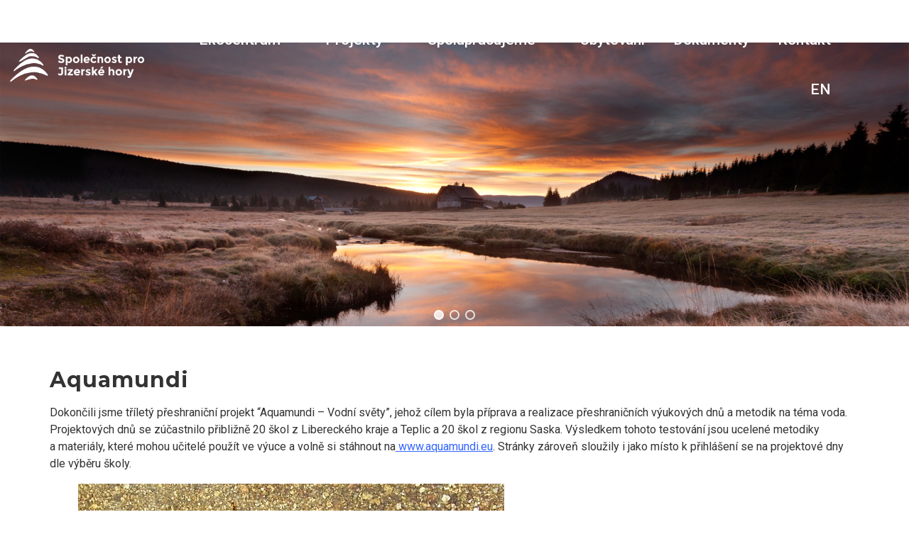

--- FILE ---
content_type: text/html; charset=UTF-8
request_url: https://projizerky.cz/cinime-se/uspesne-jsme-dokoncili/aquamundi/
body_size: 22331
content:
<!doctype html>
<html lang="cs">
<head>
	<meta charset="UTF-8">
	<meta name="viewport" content="width=device-width, initial-scale=1">
	<link rel="profile" href="https://gmpg.org/xfn/11">
	<title>Aquamundi &#8211; Společnost pro Jizerské hory</title>
<meta name='robots' content='max-image-preview:large' />
<link rel="alternate" type="application/rss+xml" title="Společnost pro Jizerské hory &raquo; RSS zdroj" href="https://projizerky.cz/feed/" />
<link rel="alternate" type="application/rss+xml" title="Společnost pro Jizerské hory &raquo; RSS komentářů" href="https://projizerky.cz/comments/feed/" />
<script>
window._wpemojiSettings = {"baseUrl":"https:\/\/s.w.org\/images\/core\/emoji\/15.0.3\/72x72\/","ext":".png","svgUrl":"https:\/\/s.w.org\/images\/core\/emoji\/15.0.3\/svg\/","svgExt":".svg","source":{"concatemoji":"https:\/\/projizerky.cz\/wp-includes\/js\/wp-emoji-release.min.js?ver=6.6.4"}};
/*! This file is auto-generated */
!function(i,n){var o,s,e;function c(e){try{var t={supportTests:e,timestamp:(new Date).valueOf()};sessionStorage.setItem(o,JSON.stringify(t))}catch(e){}}function p(e,t,n){e.clearRect(0,0,e.canvas.width,e.canvas.height),e.fillText(t,0,0);var t=new Uint32Array(e.getImageData(0,0,e.canvas.width,e.canvas.height).data),r=(e.clearRect(0,0,e.canvas.width,e.canvas.height),e.fillText(n,0,0),new Uint32Array(e.getImageData(0,0,e.canvas.width,e.canvas.height).data));return t.every(function(e,t){return e===r[t]})}function u(e,t,n){switch(t){case"flag":return n(e,"\ud83c\udff3\ufe0f\u200d\u26a7\ufe0f","\ud83c\udff3\ufe0f\u200b\u26a7\ufe0f")?!1:!n(e,"\ud83c\uddfa\ud83c\uddf3","\ud83c\uddfa\u200b\ud83c\uddf3")&&!n(e,"\ud83c\udff4\udb40\udc67\udb40\udc62\udb40\udc65\udb40\udc6e\udb40\udc67\udb40\udc7f","\ud83c\udff4\u200b\udb40\udc67\u200b\udb40\udc62\u200b\udb40\udc65\u200b\udb40\udc6e\u200b\udb40\udc67\u200b\udb40\udc7f");case"emoji":return!n(e,"\ud83d\udc26\u200d\u2b1b","\ud83d\udc26\u200b\u2b1b")}return!1}function f(e,t,n){var r="undefined"!=typeof WorkerGlobalScope&&self instanceof WorkerGlobalScope?new OffscreenCanvas(300,150):i.createElement("canvas"),a=r.getContext("2d",{willReadFrequently:!0}),o=(a.textBaseline="top",a.font="600 32px Arial",{});return e.forEach(function(e){o[e]=t(a,e,n)}),o}function t(e){var t=i.createElement("script");t.src=e,t.defer=!0,i.head.appendChild(t)}"undefined"!=typeof Promise&&(o="wpEmojiSettingsSupports",s=["flag","emoji"],n.supports={everything:!0,everythingExceptFlag:!0},e=new Promise(function(e){i.addEventListener("DOMContentLoaded",e,{once:!0})}),new Promise(function(t){var n=function(){try{var e=JSON.parse(sessionStorage.getItem(o));if("object"==typeof e&&"number"==typeof e.timestamp&&(new Date).valueOf()<e.timestamp+604800&&"object"==typeof e.supportTests)return e.supportTests}catch(e){}return null}();if(!n){if("undefined"!=typeof Worker&&"undefined"!=typeof OffscreenCanvas&&"undefined"!=typeof URL&&URL.createObjectURL&&"undefined"!=typeof Blob)try{var e="postMessage("+f.toString()+"("+[JSON.stringify(s),u.toString(),p.toString()].join(",")+"));",r=new Blob([e],{type:"text/javascript"}),a=new Worker(URL.createObjectURL(r),{name:"wpTestEmojiSupports"});return void(a.onmessage=function(e){c(n=e.data),a.terminate(),t(n)})}catch(e){}c(n=f(s,u,p))}t(n)}).then(function(e){for(var t in e)n.supports[t]=e[t],n.supports.everything=n.supports.everything&&n.supports[t],"flag"!==t&&(n.supports.everythingExceptFlag=n.supports.everythingExceptFlag&&n.supports[t]);n.supports.everythingExceptFlag=n.supports.everythingExceptFlag&&!n.supports.flag,n.DOMReady=!1,n.readyCallback=function(){n.DOMReady=!0}}).then(function(){return e}).then(function(){var e;n.supports.everything||(n.readyCallback(),(e=n.source||{}).concatemoji?t(e.concatemoji):e.wpemoji&&e.twemoji&&(t(e.twemoji),t(e.wpemoji)))}))}((window,document),window._wpemojiSettings);
</script>
<link rel='stylesheet' id='twb-open-sans-css' href='https://fonts.googleapis.com/css?family=Open+Sans%3A300%2C400%2C500%2C600%2C700%2C800&#038;display=swap&#038;ver=6.6.4' media='all' />
<link rel='stylesheet' id='twbbwg-global-css' href='https://projizerky.cz/wp-content/plugins/photo-gallery/booster/assets/css/global.css?ver=1.0.0' media='all' />
<style id='wp-emoji-styles-inline-css'>

	img.wp-smiley, img.emoji {
		display: inline !important;
		border: none !important;
		box-shadow: none !important;
		height: 1em !important;
		width: 1em !important;
		margin: 0 0.07em !important;
		vertical-align: -0.1em !important;
		background: none !important;
		padding: 0 !important;
	}
</style>
<link rel='stylesheet' id='wp-block-library-css' href='https://projizerky.cz/wp-includes/css/dist/block-library/style.min.css?ver=6.6.4' media='all' />
<style id='global-styles-inline-css'>
:root{--wp--preset--aspect-ratio--square: 1;--wp--preset--aspect-ratio--4-3: 4/3;--wp--preset--aspect-ratio--3-4: 3/4;--wp--preset--aspect-ratio--3-2: 3/2;--wp--preset--aspect-ratio--2-3: 2/3;--wp--preset--aspect-ratio--16-9: 16/9;--wp--preset--aspect-ratio--9-16: 9/16;--wp--preset--color--black: #000000;--wp--preset--color--cyan-bluish-gray: #abb8c3;--wp--preset--color--white: #ffffff;--wp--preset--color--pale-pink: #f78da7;--wp--preset--color--vivid-red: #cf2e2e;--wp--preset--color--luminous-vivid-orange: #ff6900;--wp--preset--color--luminous-vivid-amber: #fcb900;--wp--preset--color--light-green-cyan: #7bdcb5;--wp--preset--color--vivid-green-cyan: #00d084;--wp--preset--color--pale-cyan-blue: #8ed1fc;--wp--preset--color--vivid-cyan-blue: #0693e3;--wp--preset--color--vivid-purple: #9b51e0;--wp--preset--gradient--vivid-cyan-blue-to-vivid-purple: linear-gradient(135deg,rgba(6,147,227,1) 0%,rgb(155,81,224) 100%);--wp--preset--gradient--light-green-cyan-to-vivid-green-cyan: linear-gradient(135deg,rgb(122,220,180) 0%,rgb(0,208,130) 100%);--wp--preset--gradient--luminous-vivid-amber-to-luminous-vivid-orange: linear-gradient(135deg,rgba(252,185,0,1) 0%,rgba(255,105,0,1) 100%);--wp--preset--gradient--luminous-vivid-orange-to-vivid-red: linear-gradient(135deg,rgba(255,105,0,1) 0%,rgb(207,46,46) 100%);--wp--preset--gradient--very-light-gray-to-cyan-bluish-gray: linear-gradient(135deg,rgb(238,238,238) 0%,rgb(169,184,195) 100%);--wp--preset--gradient--cool-to-warm-spectrum: linear-gradient(135deg,rgb(74,234,220) 0%,rgb(151,120,209) 20%,rgb(207,42,186) 40%,rgb(238,44,130) 60%,rgb(251,105,98) 80%,rgb(254,248,76) 100%);--wp--preset--gradient--blush-light-purple: linear-gradient(135deg,rgb(255,206,236) 0%,rgb(152,150,240) 100%);--wp--preset--gradient--blush-bordeaux: linear-gradient(135deg,rgb(254,205,165) 0%,rgb(254,45,45) 50%,rgb(107,0,62) 100%);--wp--preset--gradient--luminous-dusk: linear-gradient(135deg,rgb(255,203,112) 0%,rgb(199,81,192) 50%,rgb(65,88,208) 100%);--wp--preset--gradient--pale-ocean: linear-gradient(135deg,rgb(255,245,203) 0%,rgb(182,227,212) 50%,rgb(51,167,181) 100%);--wp--preset--gradient--electric-grass: linear-gradient(135deg,rgb(202,248,128) 0%,rgb(113,206,126) 100%);--wp--preset--gradient--midnight: linear-gradient(135deg,rgb(2,3,129) 0%,rgb(40,116,252) 100%);--wp--preset--font-size--small: 13px;--wp--preset--font-size--medium: 20px;--wp--preset--font-size--large: 36px;--wp--preset--font-size--x-large: 42px;--wp--preset--spacing--20: 0.44rem;--wp--preset--spacing--30: 0.67rem;--wp--preset--spacing--40: 1rem;--wp--preset--spacing--50: 1.5rem;--wp--preset--spacing--60: 2.25rem;--wp--preset--spacing--70: 3.38rem;--wp--preset--spacing--80: 5.06rem;--wp--preset--shadow--natural: 6px 6px 9px rgba(0, 0, 0, 0.2);--wp--preset--shadow--deep: 12px 12px 50px rgba(0, 0, 0, 0.4);--wp--preset--shadow--sharp: 6px 6px 0px rgba(0, 0, 0, 0.2);--wp--preset--shadow--outlined: 6px 6px 0px -3px rgba(255, 255, 255, 1), 6px 6px rgba(0, 0, 0, 1);--wp--preset--shadow--crisp: 6px 6px 0px rgba(0, 0, 0, 1);}:root { --wp--style--global--content-size: 800px;--wp--style--global--wide-size: 1200px; }:where(body) { margin: 0; }.wp-site-blocks > .alignleft { float: left; margin-right: 2em; }.wp-site-blocks > .alignright { float: right; margin-left: 2em; }.wp-site-blocks > .aligncenter { justify-content: center; margin-left: auto; margin-right: auto; }:where(.wp-site-blocks) > * { margin-block-start: 24px; margin-block-end: 0; }:where(.wp-site-blocks) > :first-child { margin-block-start: 0; }:where(.wp-site-blocks) > :last-child { margin-block-end: 0; }:root { --wp--style--block-gap: 24px; }:root :where(.is-layout-flow) > :first-child{margin-block-start: 0;}:root :where(.is-layout-flow) > :last-child{margin-block-end: 0;}:root :where(.is-layout-flow) > *{margin-block-start: 24px;margin-block-end: 0;}:root :where(.is-layout-constrained) > :first-child{margin-block-start: 0;}:root :where(.is-layout-constrained) > :last-child{margin-block-end: 0;}:root :where(.is-layout-constrained) > *{margin-block-start: 24px;margin-block-end: 0;}:root :where(.is-layout-flex){gap: 24px;}:root :where(.is-layout-grid){gap: 24px;}.is-layout-flow > .alignleft{float: left;margin-inline-start: 0;margin-inline-end: 2em;}.is-layout-flow > .alignright{float: right;margin-inline-start: 2em;margin-inline-end: 0;}.is-layout-flow > .aligncenter{margin-left: auto !important;margin-right: auto !important;}.is-layout-constrained > .alignleft{float: left;margin-inline-start: 0;margin-inline-end: 2em;}.is-layout-constrained > .alignright{float: right;margin-inline-start: 2em;margin-inline-end: 0;}.is-layout-constrained > .aligncenter{margin-left: auto !important;margin-right: auto !important;}.is-layout-constrained > :where(:not(.alignleft):not(.alignright):not(.alignfull)){max-width: var(--wp--style--global--content-size);margin-left: auto !important;margin-right: auto !important;}.is-layout-constrained > .alignwide{max-width: var(--wp--style--global--wide-size);}body .is-layout-flex{display: flex;}.is-layout-flex{flex-wrap: wrap;align-items: center;}.is-layout-flex > :is(*, div){margin: 0;}body .is-layout-grid{display: grid;}.is-layout-grid > :is(*, div){margin: 0;}body{padding-top: 0px;padding-right: 0px;padding-bottom: 0px;padding-left: 0px;}a:where(:not(.wp-element-button)){text-decoration: underline;}:root :where(.wp-element-button, .wp-block-button__link){background-color: #32373c;border-width: 0;color: #fff;font-family: inherit;font-size: inherit;line-height: inherit;padding: calc(0.667em + 2px) calc(1.333em + 2px);text-decoration: none;}.has-black-color{color: var(--wp--preset--color--black) !important;}.has-cyan-bluish-gray-color{color: var(--wp--preset--color--cyan-bluish-gray) !important;}.has-white-color{color: var(--wp--preset--color--white) !important;}.has-pale-pink-color{color: var(--wp--preset--color--pale-pink) !important;}.has-vivid-red-color{color: var(--wp--preset--color--vivid-red) !important;}.has-luminous-vivid-orange-color{color: var(--wp--preset--color--luminous-vivid-orange) !important;}.has-luminous-vivid-amber-color{color: var(--wp--preset--color--luminous-vivid-amber) !important;}.has-light-green-cyan-color{color: var(--wp--preset--color--light-green-cyan) !important;}.has-vivid-green-cyan-color{color: var(--wp--preset--color--vivid-green-cyan) !important;}.has-pale-cyan-blue-color{color: var(--wp--preset--color--pale-cyan-blue) !important;}.has-vivid-cyan-blue-color{color: var(--wp--preset--color--vivid-cyan-blue) !important;}.has-vivid-purple-color{color: var(--wp--preset--color--vivid-purple) !important;}.has-black-background-color{background-color: var(--wp--preset--color--black) !important;}.has-cyan-bluish-gray-background-color{background-color: var(--wp--preset--color--cyan-bluish-gray) !important;}.has-white-background-color{background-color: var(--wp--preset--color--white) !important;}.has-pale-pink-background-color{background-color: var(--wp--preset--color--pale-pink) !important;}.has-vivid-red-background-color{background-color: var(--wp--preset--color--vivid-red) !important;}.has-luminous-vivid-orange-background-color{background-color: var(--wp--preset--color--luminous-vivid-orange) !important;}.has-luminous-vivid-amber-background-color{background-color: var(--wp--preset--color--luminous-vivid-amber) !important;}.has-light-green-cyan-background-color{background-color: var(--wp--preset--color--light-green-cyan) !important;}.has-vivid-green-cyan-background-color{background-color: var(--wp--preset--color--vivid-green-cyan) !important;}.has-pale-cyan-blue-background-color{background-color: var(--wp--preset--color--pale-cyan-blue) !important;}.has-vivid-cyan-blue-background-color{background-color: var(--wp--preset--color--vivid-cyan-blue) !important;}.has-vivid-purple-background-color{background-color: var(--wp--preset--color--vivid-purple) !important;}.has-black-border-color{border-color: var(--wp--preset--color--black) !important;}.has-cyan-bluish-gray-border-color{border-color: var(--wp--preset--color--cyan-bluish-gray) !important;}.has-white-border-color{border-color: var(--wp--preset--color--white) !important;}.has-pale-pink-border-color{border-color: var(--wp--preset--color--pale-pink) !important;}.has-vivid-red-border-color{border-color: var(--wp--preset--color--vivid-red) !important;}.has-luminous-vivid-orange-border-color{border-color: var(--wp--preset--color--luminous-vivid-orange) !important;}.has-luminous-vivid-amber-border-color{border-color: var(--wp--preset--color--luminous-vivid-amber) !important;}.has-light-green-cyan-border-color{border-color: var(--wp--preset--color--light-green-cyan) !important;}.has-vivid-green-cyan-border-color{border-color: var(--wp--preset--color--vivid-green-cyan) !important;}.has-pale-cyan-blue-border-color{border-color: var(--wp--preset--color--pale-cyan-blue) !important;}.has-vivid-cyan-blue-border-color{border-color: var(--wp--preset--color--vivid-cyan-blue) !important;}.has-vivid-purple-border-color{border-color: var(--wp--preset--color--vivid-purple) !important;}.has-vivid-cyan-blue-to-vivid-purple-gradient-background{background: var(--wp--preset--gradient--vivid-cyan-blue-to-vivid-purple) !important;}.has-light-green-cyan-to-vivid-green-cyan-gradient-background{background: var(--wp--preset--gradient--light-green-cyan-to-vivid-green-cyan) !important;}.has-luminous-vivid-amber-to-luminous-vivid-orange-gradient-background{background: var(--wp--preset--gradient--luminous-vivid-amber-to-luminous-vivid-orange) !important;}.has-luminous-vivid-orange-to-vivid-red-gradient-background{background: var(--wp--preset--gradient--luminous-vivid-orange-to-vivid-red) !important;}.has-very-light-gray-to-cyan-bluish-gray-gradient-background{background: var(--wp--preset--gradient--very-light-gray-to-cyan-bluish-gray) !important;}.has-cool-to-warm-spectrum-gradient-background{background: var(--wp--preset--gradient--cool-to-warm-spectrum) !important;}.has-blush-light-purple-gradient-background{background: var(--wp--preset--gradient--blush-light-purple) !important;}.has-blush-bordeaux-gradient-background{background: var(--wp--preset--gradient--blush-bordeaux) !important;}.has-luminous-dusk-gradient-background{background: var(--wp--preset--gradient--luminous-dusk) !important;}.has-pale-ocean-gradient-background{background: var(--wp--preset--gradient--pale-ocean) !important;}.has-electric-grass-gradient-background{background: var(--wp--preset--gradient--electric-grass) !important;}.has-midnight-gradient-background{background: var(--wp--preset--gradient--midnight) !important;}.has-small-font-size{font-size: var(--wp--preset--font-size--small) !important;}.has-medium-font-size{font-size: var(--wp--preset--font-size--medium) !important;}.has-large-font-size{font-size: var(--wp--preset--font-size--large) !important;}.has-x-large-font-size{font-size: var(--wp--preset--font-size--x-large) !important;}
:root :where(.wp-block-pullquote){font-size: 1.5em;line-height: 1.6;}
</style>
<link rel='stylesheet' id='menu-image-css' href='https://projizerky.cz/wp-content/plugins/menu-image/includes/css/menu-image.css?ver=3.11' media='all' />
<link rel='stylesheet' id='dashicons-css' href='https://projizerky.cz/wp-includes/css/dashicons.min.css?ver=6.6.4' media='all' />
<link rel='stylesheet' id='bwg_fonts-css' href='https://projizerky.cz/wp-content/plugins/photo-gallery/css/bwg-fonts/fonts.css?ver=0.0.1' media='all' />
<link rel='stylesheet' id='sumoselect-css' href='https://projizerky.cz/wp-content/plugins/photo-gallery/css/sumoselect.min.css?ver=3.4.6' media='all' />
<link rel='stylesheet' id='mCustomScrollbar-css' href='https://projizerky.cz/wp-content/plugins/photo-gallery/css/jquery.mCustomScrollbar.min.css?ver=3.1.5' media='all' />
<link rel='stylesheet' id='bwg_googlefonts-css' href='https://fonts.googleapis.com/css?family=Ubuntu&#038;subset=greek,latin,greek-ext,vietnamese,cyrillic-ext,latin-ext,cyrillic' media='all' />
<link rel='stylesheet' id='bwg_frontend-css' href='https://projizerky.cz/wp-content/plugins/photo-gallery/css/styles.min.css?ver=1.8.28' media='all' />
<link rel='stylesheet' id='ngg_trigger_buttons-css' href='https://projizerky.cz/wp-content/plugins/nextgen-gallery/static/GalleryDisplay/trigger_buttons.css?ver=3.59.4' media='all' />
<link rel='stylesheet' id='fancybox-0-css' href='https://projizerky.cz/wp-content/plugins/nextgen-gallery/static/Lightbox/fancybox/jquery.fancybox-1.3.4.css?ver=3.59.4' media='all' />
<link rel='stylesheet' id='fontawesome_v4_shim_style-css' href='https://projizerky.cz/wp-content/plugins/nextgen-gallery/static/FontAwesome/css/v4-shims.min.css?ver=6.6.4' media='all' />
<link rel='stylesheet' id='fontawesome-css' href='https://projizerky.cz/wp-content/plugins/nextgen-gallery/static/FontAwesome/css/all.min.css?ver=6.6.4' media='all' />
<link rel='stylesheet' id='ngg_basic_slideshow_style-css' href='https://projizerky.cz/wp-content/plugins/nextgen-gallery/static/Slideshow/ngg_basic_slideshow.css?ver=3.59.4' media='all' />
<link rel='stylesheet' id='ngg_slick_slideshow_style-css' href='https://projizerky.cz/wp-content/plugins/nextgen-gallery/static/Slideshow/slick/slick.css?ver=3.59.4' media='all' />
<link rel='stylesheet' id='ngg_slick_slideshow_theme-css' href='https://projizerky.cz/wp-content/plugins/nextgen-gallery/static/Slideshow/slick/slick-theme.css?ver=3.59.4' media='all' />
<link rel='stylesheet' id='hello-elementor-css' href='https://projizerky.cz/wp-content/themes/hello-elementor/assets/css/reset.css?ver=3.4.5' media='all' />
<link rel='stylesheet' id='hello-elementor-theme-style-css' href='https://projizerky.cz/wp-content/themes/hello-elementor/assets/css/theme.css?ver=3.4.5' media='all' />
<link rel='stylesheet' id='hello-elementor-header-footer-css' href='https://projizerky.cz/wp-content/themes/hello-elementor/assets/css/header-footer.css?ver=3.4.5' media='all' />
<link rel='stylesheet' id='elementor-frontend-css' href='https://projizerky.cz/wp-content/plugins/elementor/assets/css/frontend.min.css?ver=3.24.0' media='all' />
<link rel='stylesheet' id='elementor-post-2523-css' href='https://projizerky.cz/wp-content/uploads/elementor/css/post-2523.css?ver=1727589839' media='all' />
<link rel='stylesheet' id='widget-image-css' href='https://projizerky.cz/wp-content/plugins/elementor/assets/css/widget-image.min.css?ver=3.24.0' media='all' />
<link rel='stylesheet' id='widget-nav-menu-css' href='https://projizerky.cz/wp-content/plugins/elementor-pro/assets/css/widget-nav-menu.min.css?ver=3.24.0' media='all' />
<link rel='stylesheet' id='widget-theme-elements-css' href='https://projizerky.cz/wp-content/plugins/elementor-pro/assets/css/widget-theme-elements.min.css?ver=3.24.0' media='all' />
<link rel='stylesheet' id='elementor-icons-shared-0-css' href='https://projizerky.cz/wp-content/plugins/elementor/assets/lib/font-awesome/css/fontawesome.min.css?ver=5.15.3' media='all' />
<link rel='stylesheet' id='elementor-icons-fa-solid-css' href='https://projizerky.cz/wp-content/plugins/elementor/assets/lib/font-awesome/css/solid.min.css?ver=5.15.3' media='all' />
<link rel='stylesheet' id='widget-heading-css' href='https://projizerky.cz/wp-content/plugins/elementor/assets/css/widget-heading.min.css?ver=3.24.0' media='all' />
<link rel='stylesheet' id='widget-text-editor-css' href='https://projizerky.cz/wp-content/plugins/elementor/assets/css/widget-text-editor.min.css?ver=3.24.0' media='all' />
<link rel='stylesheet' id='widget-social-icons-css' href='https://projizerky.cz/wp-content/plugins/elementor/assets/css/widget-social-icons.min.css?ver=3.24.0' media='all' />
<link rel='stylesheet' id='e-apple-webkit-css' href='https://projizerky.cz/wp-content/plugins/elementor/assets/css/conditionals/apple-webkit.min.css?ver=3.24.0' media='all' />
<link rel='stylesheet' id='elementor-icons-css' href='https://projizerky.cz/wp-content/plugins/elementor/assets/lib/eicons/css/elementor-icons.min.css?ver=5.31.0' media='all' />
<link rel='stylesheet' id='swiper-css' href='https://projizerky.cz/wp-content/plugins/elementor/assets/lib/swiper/v8/css/swiper.min.css?ver=8.4.5' media='all' />
<link rel='stylesheet' id='e-swiper-css' href='https://projizerky.cz/wp-content/plugins/elementor/assets/css/conditionals/e-swiper.min.css?ver=3.24.0' media='all' />
<link rel='stylesheet' id='elementor-pro-css' href='https://projizerky.cz/wp-content/plugins/elementor-pro/assets/css/frontend.min.css?ver=3.24.0' media='all' />
<link rel='stylesheet' id='elementor-global-css' href='https://projizerky.cz/wp-content/uploads/elementor/css/global.css?ver=1727589840' media='all' />
<link rel='stylesheet' id='elementor-post-2682-css' href='https://projizerky.cz/wp-content/uploads/elementor/css/post-2682.css?ver=1727589840' media='all' />
<link rel='stylesheet' id='elementor-post-2639-css' href='https://projizerky.cz/wp-content/uploads/elementor/css/post-2639.css?ver=1727589840' media='all' />
<link rel='stylesheet' id='hello-elementor-child-style-css' href='https://projizerky.cz/wp-content/themes/hello-theme-child/style.css?ver=1.0.0' media='all' />
<link rel='stylesheet' id='google-fonts-1-css' href='https://fonts.googleapis.com/css?family=Roboto%3A100%2C100italic%2C200%2C200italic%2C300%2C300italic%2C400%2C400italic%2C500%2C500italic%2C600%2C600italic%2C700%2C700italic%2C800%2C800italic%2C900%2C900italic%7CRoboto+Slab%3A100%2C100italic%2C200%2C200italic%2C300%2C300italic%2C400%2C400italic%2C500%2C500italic%2C600%2C600italic%2C700%2C700italic%2C800%2C800italic%2C900%2C900italic%7CMontserrat%3A100%2C100italic%2C200%2C200italic%2C300%2C300italic%2C400%2C400italic%2C500%2C500italic%2C600%2C600italic%2C700%2C700italic%2C800%2C800italic%2C900%2C900italic&#038;display=swap&#038;subset=latin-ext&#038;ver=6.6.4' media='all' />
<link rel='stylesheet' id='elementor-icons-fa-brands-css' href='https://projizerky.cz/wp-content/plugins/elementor/assets/lib/font-awesome/css/brands.min.css?ver=5.15.3' media='all' />
<link rel="preconnect" href="https://fonts.gstatic.com/" crossorigin><link rel="stylesheet" type="text/css" href="https://projizerky.cz/wp-content/plugins/nextend-smart-slider3-pro/Public/SmartSlider3/Application/Frontend/Assets/dist/smartslider.min.css?ver=76b60e7d" media="all">
<style data-related="n2-ss-1">div#n2-ss-1 .n2-ss-slider-1{display:grid;position:relative;}div#n2-ss-1 .n2-ss-slider-2{display:grid;position:relative;overflow:hidden;padding:0px 0px 0px 0px;border:0px solid RGBA(62,62,62,1);border-radius:0px;background-clip:padding-box;background-repeat:repeat;background-position:50% 50%;background-size:cover;background-attachment:scroll;z-index:1;}div#n2-ss-1:not(.n2-ss-loaded) .n2-ss-slider-2{background-image:none !important;}div#n2-ss-1 .n2-ss-slider-3{display:grid;grid-template-areas:'cover';position:relative;overflow:hidden;z-index:10;}div#n2-ss-1 .n2-ss-slider-3 > *{grid-area:cover;}div#n2-ss-1 .n2-ss-slide-backgrounds,div#n2-ss-1 .n2-ss-slider-3 > .n2-ss-divider{position:relative;}div#n2-ss-1 .n2-ss-slide-backgrounds{z-index:10;}div#n2-ss-1 .n2-ss-slide-backgrounds > *{overflow:hidden;}div#n2-ss-1 .n2-ss-slide-background{transform:translateX(-100000px);}div#n2-ss-1 .n2-ss-slider-4{place-self:center;position:relative;width:100%;height:100%;z-index:20;display:grid;grid-template-areas:'slide';}div#n2-ss-1 .n2-ss-slider-4 > *{grid-area:slide;}div#n2-ss-1.n2-ss-full-page--constrain-ratio .n2-ss-slider-4{height:auto;}div#n2-ss-1 .n2-ss-slide{display:grid;place-items:center;grid-auto-columns:100%;position:relative;z-index:20;-webkit-backface-visibility:hidden;transform:translateX(-100000px);}div#n2-ss-1 .n2-ss-slide{perspective:1000px;}div#n2-ss-1 .n2-ss-slide-active{z-index:21;}.n2-ss-background-animation{position:absolute;top:0;left:0;width:100%;height:100%;z-index:3;}div#n2-ss-1 .n2-ss-control-bullet{visibility:hidden;text-align:center;justify-content:center;z-index:14;}div#n2-ss-1 .n2-ss-control-bullet--calculate-size{left:0 !important;}div#n2-ss-1 .n2-ss-control-bullet-horizontal.n2-ss-control-bullet-fullsize{width:100%;}div#n2-ss-1 .n2-ss-control-bullet-vertical.n2-ss-control-bullet-fullsize{height:100%;flex-flow:column;}div#n2-ss-1 .nextend-bullet-bar{display:inline-flex;vertical-align:top;visibility:visible;align-items:center;flex-wrap:wrap;}div#n2-ss-1 .n2-bar-justify-content-left{justify-content:flex-start;}div#n2-ss-1 .n2-bar-justify-content-center{justify-content:center;}div#n2-ss-1 .n2-bar-justify-content-right{justify-content:flex-end;}div#n2-ss-1 .n2-ss-control-bullet-vertical > .nextend-bullet-bar{flex-flow:column;}div#n2-ss-1 .n2-ss-control-bullet-fullsize > .nextend-bullet-bar{display:flex;}div#n2-ss-1 .n2-ss-control-bullet-horizontal.n2-ss-control-bullet-fullsize > .nextend-bullet-bar{flex:1 1 auto;}div#n2-ss-1 .n2-ss-control-bullet-vertical.n2-ss-control-bullet-fullsize > .nextend-bullet-bar{height:100%;}div#n2-ss-1 .nextend-bullet-bar .n2-bullet{cursor:pointer;transition:background-color 0.4s;}div#n2-ss-1 .nextend-bullet-bar .n2-bullet.n2-active{cursor:default;}div#n2-ss-1 div.n2-ss-bullet-thumbnail-container{position:absolute;z-index:10000000;}div#n2-ss-1 .n2-ss-bullet-thumbnail-container .n2-ss-bullet-thumbnail{background-size:cover;background-repeat:no-repeat;background-position:center;}div#n2-ss-1 .n-uc-LnImbm1HgUAv-inner{border-width:0px 0px 0px 0px ;border-style:solid;border-color:RGBA(255,255,255,1);}div#n2-ss-1 .n-uc-LnImbm1HgUAv-inner:HOVER{border-width:0px 0px 0px 0px ;border-style:solid;border-color:RGBA(255,255,255,1);}div#n2-ss-1 .n-uc-V03ZQJKtNSDr-inner{border-width:0px 0px 0px 0px ;border-style:solid;border-color:RGBA(255,255,255,1);}div#n2-ss-1 .n-uc-V03ZQJKtNSDr-inner:HOVER{border-width:0px 0px 0px 0px ;border-style:solid;border-color:RGBA(255,255,255,1);}div#n2-ss-1 .n-uc-xtTzPy2uK6Vt-inner{border-width:0px 0px 0px 0px ;border-style:solid;border-color:RGBA(255,255,255,1);}div#n2-ss-1 .n-uc-xtTzPy2uK6Vt-inner:HOVER{border-width:0px 0px 0px 0px ;border-style:solid;border-color:RGBA(255,255,255,1);}div#n2-ss-1 .n2-style-37b83350d88fb82e7ea26e8ad7887167-dot{background: RGBA(0,0,0,0);opacity:1;padding:5px 5px 5px 5px ;box-shadow: none;border: 2px solid RGBA(255,255,255,0.8);border-radius:50px;margin:4px;}div#n2-ss-1 .n2-style-37b83350d88fb82e7ea26e8ad7887167-dot.n2-active, div#n2-ss-1 .n2-style-37b83350d88fb82e7ea26e8ad7887167-dot:HOVER, div#n2-ss-1 .n2-style-37b83350d88fb82e7ea26e8ad7887167-dot:FOCUS{background: RGBA(255,255,255,0.8);border: 2px solid RGBA(255,255,255,0.8);}div#n2-ss-1 .n2-ss-slide-limiter{max-width:1200px;}div#n2-ss-1 .n-uc-mF6YIF0kld2I{padding:0px 0px 0px 0px}div#n2-ss-1 .n-uc-IbNOabpfT5aE-inner{padding:0px 0px 0px 0px;text-align:center;--ssselfalign:center;;justify-content:center}div#n2-ss-1 .n-uc-IbNOabpfT5aE{max-width: 1920px;align-self:center;}div#n2-ss-1 .n-uc-dtwtw9DVCwgQ-inner{padding:10px 0px 10px 0px}div#n2-ss-1 .n-uc-dtwtw9DVCwgQ-inner > .n2-ss-layer-row-inner{width:calc(100% + 1px);margin:-0px;flex-wrap:nowrap;}div#n2-ss-1 .n-uc-dtwtw9DVCwgQ-inner > .n2-ss-layer-row-inner > .n2-ss-layer[data-sstype="col"]{margin:0px}div#n2-ss-1 .n-uc-LnImbm1HgUAv-inner{padding:0px 0px 0px 0px;text-align:left;--ssselfalign:var(--ss-fs);;justify-content:center}div#n2-ss-1 .n-uc-LnImbm1HgUAv{width:100%}div#n2-ss-1 .n-uc-buSFfWndUbHs{max-width:260px;align-self:center;}div#n2-ss-1 .n-uc-OonEek32fKJB{padding:0px 0px 0px 0px}div#n2-ss-1 .n-uc-QeRXFq7QBSl6-inner{padding:0px 0px 0px 0px;text-align:center;--ssselfalign:center;;justify-content:center}div#n2-ss-1 .n-uc-QeRXFq7QBSl6{max-width: 1920px;align-self:center;}div#n2-ss-1 .n-uc-KodlnPaLNf36-inner{padding:10px 0px 10px 0px}div#n2-ss-1 .n-uc-KodlnPaLNf36-inner > .n2-ss-layer-row-inner{width:calc(100% + 1px);margin:-0px;flex-wrap:nowrap;}div#n2-ss-1 .n-uc-KodlnPaLNf36-inner > .n2-ss-layer-row-inner > .n2-ss-layer[data-sstype="col"]{margin:0px}div#n2-ss-1 .n-uc-V03ZQJKtNSDr-inner{padding:0px 0px 0px 0px;text-align:left;--ssselfalign:var(--ss-fs);;justify-content:center}div#n2-ss-1 .n-uc-V03ZQJKtNSDr{width:100%}div#n2-ss-1 .n-uc-gZQWleLresoy{max-width:380px;align-self:center;}div#n2-ss-1 .n-uc-pU6EvGs65EG4{padding:0px 0px 0px 0px}div#n2-ss-1 .n-uc-TUHoeWO1Y2W1-inner{padding:0px 0px 0px 0px;text-align:center;--ssselfalign:center;;justify-content:center}div#n2-ss-1 .n-uc-TUHoeWO1Y2W1{max-width: 1920px;align-self:center;}div#n2-ss-1 .n-uc-GAk2jMZT4fgu-inner{padding:10px 0px 10px 0px}div#n2-ss-1 .n-uc-GAk2jMZT4fgu-inner > .n2-ss-layer-row-inner{width:calc(100% + 1px);margin:-0px;flex-wrap:nowrap;}div#n2-ss-1 .n-uc-GAk2jMZT4fgu-inner > .n2-ss-layer-row-inner > .n2-ss-layer[data-sstype="col"]{margin:0px}div#n2-ss-1 .n-uc-xtTzPy2uK6Vt-inner{padding:0px 0px 0px 0px;text-align:left;--ssselfalign:var(--ss-fs);;justify-content:center}div#n2-ss-1 .n-uc-xtTzPy2uK6Vt{width:100%}div#n2-ss-1 .n-uc-PZJKfSDslXWk{max-width:260px;align-self:center;}@media (min-width: 1200px){div#n2-ss-1 [data-hide-desktopportrait="1"]{display: none !important;}}@media (orientation: landscape) and (max-width: 1199px) and (min-width: 901px),(orientation: portrait) and (max-width: 1199px) and (min-width: 701px){div#n2-ss-1 .n-uc-mF6YIF0kld2I{padding:10px 50px 10px 50px}div#n2-ss-1 .n-uc-dtwtw9DVCwgQ-inner{padding:10px 0px 10px 0px}div#n2-ss-1 .n-uc-dtwtw9DVCwgQ-inner > .n2-ss-layer-row-inner{width:calc(100% + 21px);margin:-10px;flex-wrap:nowrap;}div#n2-ss-1 .n-uc-dtwtw9DVCwgQ-inner > .n2-ss-layer-row-inner > .n2-ss-layer[data-sstype="col"]{margin:10px}div#n2-ss-1 .n-uc-LnImbm1HgUAv{width:100%}div#n2-ss-1 .n-uc-OonEek32fKJB{padding:10px 50px 10px 50px}div#n2-ss-1 .n-uc-KodlnPaLNf36-inner{padding:10px 0px 10px 0px}div#n2-ss-1 .n-uc-KodlnPaLNf36-inner > .n2-ss-layer-row-inner{width:calc(100% + 21px);margin:-10px;flex-wrap:nowrap;}div#n2-ss-1 .n-uc-KodlnPaLNf36-inner > .n2-ss-layer-row-inner > .n2-ss-layer[data-sstype="col"]{margin:10px}div#n2-ss-1 .n-uc-V03ZQJKtNSDr{width:100%}div#n2-ss-1 .n-uc-pU6EvGs65EG4{padding:10px 50px 10px 50px}div#n2-ss-1 .n-uc-GAk2jMZT4fgu-inner{padding:10px 0px 10px 0px}div#n2-ss-1 .n-uc-GAk2jMZT4fgu-inner > .n2-ss-layer-row-inner{width:calc(100% + 21px);margin:-10px;flex-wrap:nowrap;}div#n2-ss-1 .n-uc-GAk2jMZT4fgu-inner > .n2-ss-layer-row-inner > .n2-ss-layer[data-sstype="col"]{margin:10px}div#n2-ss-1 .n-uc-xtTzPy2uK6Vt{width:100%}div#n2-ss-1 [data-hide-tabletportrait="1"]{display: none !important;}}@media (orientation: landscape) and (max-width: 900px),(orientation: portrait) and (max-width: 700px){div#n2-ss-1 .n-uc-mF6YIF0kld2I{padding:185px 50px 160px 55px}div#n2-ss-1 .n-uc-dtwtw9DVCwgQ-inner{padding:0px 0px 0px 0px}div#n2-ss-1 .n-uc-dtwtw9DVCwgQ-inner > .n2-ss-layer-row-inner{width:calc(100% + 21px);margin:-10px;flex-wrap:wrap;}div#n2-ss-1 .n-uc-dtwtw9DVCwgQ-inner > .n2-ss-layer-row-inner > .n2-ss-layer[data-sstype="col"]{margin:10px}div#n2-ss-1 .n-uc-dtwtw9DVCwgQ{max-width:400px}div#n2-ss-1 .n-uc-LnImbm1HgUAv-inner{text-align:center;--ssselfalign:center;}div#n2-ss-1 .n-uc-LnImbm1HgUAv{order: 1;width:calc(100% - 20px)}div#n2-ss-1 .n-uc-buSFfWndUbHs{max-width:300px}div#n2-ss-1 .n-uc-OonEek32fKJB{padding:10px 20px 35px 20px}div#n2-ss-1 .n-uc-KodlnPaLNf36-inner{padding:0px 0px 0px 0px}div#n2-ss-1 .n-uc-KodlnPaLNf36-inner > .n2-ss-layer-row-inner{width:calc(100% + 21px);margin:-10px;flex-wrap:wrap;}div#n2-ss-1 .n-uc-KodlnPaLNf36-inner > .n2-ss-layer-row-inner > .n2-ss-layer[data-sstype="col"]{margin:10px}div#n2-ss-1 .n-uc-KodlnPaLNf36{max-width:400px}div#n2-ss-1 .n-uc-V03ZQJKtNSDr-inner{text-align:center;--ssselfalign:center;}div#n2-ss-1 .n-uc-V03ZQJKtNSDr{order: 1;width:calc(100% - 20px)}div#n2-ss-1 .n-uc-gZQWleLresoy{max-width:300px}div#n2-ss-1 .n-uc-pU6EvGs65EG4{padding:185px 50px 160px 55px}div#n2-ss-1 .n-uc-GAk2jMZT4fgu-inner{padding:0px 0px 0px 0px}div#n2-ss-1 .n-uc-GAk2jMZT4fgu-inner > .n2-ss-layer-row-inner{width:calc(100% + 21px);margin:-10px;flex-wrap:wrap;}div#n2-ss-1 .n-uc-GAk2jMZT4fgu-inner > .n2-ss-layer-row-inner > .n2-ss-layer[data-sstype="col"]{margin:10px}div#n2-ss-1 .n-uc-GAk2jMZT4fgu{max-width:400px}div#n2-ss-1 .n-uc-xtTzPy2uK6Vt-inner{text-align:center;--ssselfalign:center;}div#n2-ss-1 .n-uc-xtTzPy2uK6Vt{order: 1;width:calc(100% - 20px)}div#n2-ss-1 .n-uc-PZJKfSDslXWk{max-width:300px}div#n2-ss-1 [data-hide-mobileportrait="1"]{display: none !important;}}</style>
<style data-related="n2-ss-5">div#n2-ss-5 .n2-ss-slider-1{display:grid;position:relative;}div#n2-ss-5 .n2-ss-slider-2{display:grid;position:relative;overflow:hidden;padding:0px 0px 0px 0px;border:0px solid RGBA(62,62,62,1);border-radius:0px;background-clip:padding-box;background-repeat:repeat;background-position:50% 50%;background-size:cover;background-attachment:scroll;z-index:1;}div#n2-ss-5:not(.n2-ss-loaded) .n2-ss-slider-2{background-image:none !important;}div#n2-ss-5 .n2-ss-slider-3{display:grid;grid-template-areas:'cover';position:relative;overflow:hidden;z-index:10;}div#n2-ss-5 .n2-ss-slider-3 > *{grid-area:cover;}div#n2-ss-5 .n2-ss-slide-backgrounds,div#n2-ss-5 .n2-ss-slider-3 > .n2-ss-divider{position:relative;}div#n2-ss-5 .n2-ss-slide-backgrounds{z-index:10;}div#n2-ss-5 .n2-ss-slide-backgrounds > *{overflow:hidden;}div#n2-ss-5 .n2-ss-slide-background{transform:translateX(-100000px);}div#n2-ss-5 .n2-ss-slider-4{place-self:center;position:relative;width:100%;height:100%;z-index:20;display:grid;grid-template-areas:'slide';}div#n2-ss-5 .n2-ss-slider-4 > *{grid-area:slide;}div#n2-ss-5.n2-ss-full-page--constrain-ratio .n2-ss-slider-4{height:auto;}div#n2-ss-5 .n2-ss-slide{display:grid;place-items:center;grid-auto-columns:100%;position:relative;z-index:20;-webkit-backface-visibility:hidden;transform:translateX(-100000px);}div#n2-ss-5 .n2-ss-slide{perspective:1000px;}div#n2-ss-5 .n2-ss-slide-active{z-index:21;}.n2-ss-background-animation{position:absolute;top:0;left:0;width:100%;height:100%;z-index:3;}div#n2-ss-5 .n2-ss-control-bullet{visibility:hidden;text-align:center;justify-content:center;z-index:14;}div#n2-ss-5 .n2-ss-control-bullet--calculate-size{left:0 !important;}div#n2-ss-5 .n2-ss-control-bullet-horizontal.n2-ss-control-bullet-fullsize{width:100%;}div#n2-ss-5 .n2-ss-control-bullet-vertical.n2-ss-control-bullet-fullsize{height:100%;flex-flow:column;}div#n2-ss-5 .nextend-bullet-bar{display:inline-flex;vertical-align:top;visibility:visible;align-items:center;flex-wrap:wrap;}div#n2-ss-5 .n2-bar-justify-content-left{justify-content:flex-start;}div#n2-ss-5 .n2-bar-justify-content-center{justify-content:center;}div#n2-ss-5 .n2-bar-justify-content-right{justify-content:flex-end;}div#n2-ss-5 .n2-ss-control-bullet-vertical > .nextend-bullet-bar{flex-flow:column;}div#n2-ss-5 .n2-ss-control-bullet-fullsize > .nextend-bullet-bar{display:flex;}div#n2-ss-5 .n2-ss-control-bullet-horizontal.n2-ss-control-bullet-fullsize > .nextend-bullet-bar{flex:1 1 auto;}div#n2-ss-5 .n2-ss-control-bullet-vertical.n2-ss-control-bullet-fullsize > .nextend-bullet-bar{height:100%;}div#n2-ss-5 .nextend-bullet-bar .n2-bullet{cursor:pointer;transition:background-color 0.4s;}div#n2-ss-5 .nextend-bullet-bar .n2-bullet.n2-active{cursor:default;}div#n2-ss-5 div.n2-ss-bullet-thumbnail-container{position:absolute;z-index:10000000;}div#n2-ss-5 .n2-ss-bullet-thumbnail-container .n2-ss-bullet-thumbnail{background-size:cover;background-repeat:no-repeat;background-position:center;}div#n2-ss-5 .n-uc-rR3SBe2WZClT-inner{border-width:0px 0px 0px 0px ;border-style:solid;border-color:RGBA(255,255,255,1);}div#n2-ss-5 .n-uc-rR3SBe2WZClT-inner:HOVER{border-width:0px 0px 0px 0px ;border-style:solid;border-color:RGBA(255,255,255,1);}div#n2-ss-5 .n-uc-0ZWuIKBgHmmf-inner{border-width:0px 0px 0px 0px ;border-style:solid;border-color:RGBA(255,255,255,1);}div#n2-ss-5 .n-uc-0ZWuIKBgHmmf-inner:HOVER{border-width:0px 0px 0px 0px ;border-style:solid;border-color:RGBA(255,255,255,1);}div#n2-ss-5 .n-uc-qlniquSRgJfg-inner{border-width:0px 0px 0px 0px ;border-style:solid;border-color:RGBA(255,255,255,1);}div#n2-ss-5 .n-uc-qlniquSRgJfg-inner:HOVER{border-width:0px 0px 0px 0px ;border-style:solid;border-color:RGBA(255,255,255,1);}div#n2-ss-5 .n2-style-37b83350d88fb82e7ea26e8ad7887167-dot{background: RGBA(0,0,0,0);opacity:1;padding:5px 5px 5px 5px ;box-shadow: none;border: 2px solid RGBA(255,255,255,0.8);border-radius:50px;margin:4px;}div#n2-ss-5 .n2-style-37b83350d88fb82e7ea26e8ad7887167-dot.n2-active, div#n2-ss-5 .n2-style-37b83350d88fb82e7ea26e8ad7887167-dot:HOVER, div#n2-ss-5 .n2-style-37b83350d88fb82e7ea26e8ad7887167-dot:FOCUS{background: RGBA(255,255,255,0.8);border: 2px solid RGBA(255,255,255,0.8);}div#n2-ss-5 .n2-ss-slide-limiter{max-width:1200px;}div#n2-ss-5 .n-uc-Qum3n2rk6v4B{padding:0px 0px 0px 0px}div#n2-ss-5 .n-uc-lSulf9IndPNc-inner{padding:0px 0px 0px 0px;text-align:center;--ssselfalign:center;;justify-content:center}div#n2-ss-5 .n-uc-lSulf9IndPNc{max-width: 1920px;align-self:center;}div#n2-ss-5 .n-uc-jvgoBbQHp71m-inner{padding:10px 0px 10px 0px}div#n2-ss-5 .n-uc-jvgoBbQHp71m-inner > .n2-ss-layer-row-inner{width:calc(100% + 1px);margin:-0px;flex-wrap:nowrap;}div#n2-ss-5 .n-uc-jvgoBbQHp71m-inner > .n2-ss-layer-row-inner > .n2-ss-layer[data-sstype="col"]{margin:0px}div#n2-ss-5 .n-uc-rR3SBe2WZClT-inner{padding:0px 0px 0px 0px;text-align:left;--ssselfalign:var(--ss-fs);;justify-content:center}div#n2-ss-5 .n-uc-rR3SBe2WZClT{width:100%}div#n2-ss-5 .n-uc-0wcLzif81sWs{padding:0px 0px 0px 0px}div#n2-ss-5 .n-uc-GyenHLMM3pZE-inner{padding:0px 0px 0px 0px;text-align:center;--ssselfalign:center;;justify-content:center}div#n2-ss-5 .n-uc-GyenHLMM3pZE{max-width: 1920px;align-self:center;}div#n2-ss-5 .n-uc-9YmqqqkvUJQ0-inner{padding:10px 0px 10px 0px}div#n2-ss-5 .n-uc-9YmqqqkvUJQ0-inner > .n2-ss-layer-row-inner{width:calc(100% + 1px);margin:-0px;flex-wrap:nowrap;}div#n2-ss-5 .n-uc-9YmqqqkvUJQ0-inner > .n2-ss-layer-row-inner > .n2-ss-layer[data-sstype="col"]{margin:0px}div#n2-ss-5 .n-uc-0ZWuIKBgHmmf-inner{padding:0px 0px 0px 0px;text-align:left;--ssselfalign:var(--ss-fs);;justify-content:center}div#n2-ss-5 .n-uc-0ZWuIKBgHmmf{width:100%}div#n2-ss-5 .n-uc-8Qp5QyPh1LVS{padding:0px 0px 0px 0px}div#n2-ss-5 .n-uc-aFNNeGfbv160-inner{padding:0px 0px 0px 0px;text-align:center;--ssselfalign:center;;justify-content:center}div#n2-ss-5 .n-uc-aFNNeGfbv160{max-width: 1920px;align-self:center;}div#n2-ss-5 .n-uc-DLq4CHaGBgcf-inner{padding:10px 0px 10px 0px}div#n2-ss-5 .n-uc-DLq4CHaGBgcf-inner > .n2-ss-layer-row-inner{width:calc(100% + 1px);margin:-0px;flex-wrap:nowrap;}div#n2-ss-5 .n-uc-DLq4CHaGBgcf-inner > .n2-ss-layer-row-inner > .n2-ss-layer[data-sstype="col"]{margin:0px}div#n2-ss-5 .n-uc-qlniquSRgJfg-inner{padding:0px 0px 0px 0px;text-align:left;--ssselfalign:var(--ss-fs);;justify-content:center}div#n2-ss-5 .n-uc-qlniquSRgJfg{width:100%}@media (min-width: 1200px){div#n2-ss-5 [data-hide-desktopportrait="1"]{display: none !important;}}@media (orientation: landscape) and (max-width: 1199px) and (min-width: 901px),(orientation: portrait) and (max-width: 1199px) and (min-width: 701px){div#n2-ss-5 .n-uc-Qum3n2rk6v4B{padding:10px 50px 10px 50px}div#n2-ss-5 .n-uc-jvgoBbQHp71m-inner{padding:10px 0px 10px 0px}div#n2-ss-5 .n-uc-jvgoBbQHp71m-inner > .n2-ss-layer-row-inner{width:calc(100% + 21px);margin:-10px;flex-wrap:nowrap;}div#n2-ss-5 .n-uc-jvgoBbQHp71m-inner > .n2-ss-layer-row-inner > .n2-ss-layer[data-sstype="col"]{margin:10px}div#n2-ss-5 .n-uc-rR3SBe2WZClT{width:100%}div#n2-ss-5 .n-uc-0wcLzif81sWs{padding:10px 50px 10px 50px}div#n2-ss-5 .n-uc-9YmqqqkvUJQ0-inner{padding:10px 0px 10px 0px}div#n2-ss-5 .n-uc-9YmqqqkvUJQ0-inner > .n2-ss-layer-row-inner{width:calc(100% + 21px);margin:-10px;flex-wrap:nowrap;}div#n2-ss-5 .n-uc-9YmqqqkvUJQ0-inner > .n2-ss-layer-row-inner > .n2-ss-layer[data-sstype="col"]{margin:10px}div#n2-ss-5 .n-uc-0ZWuIKBgHmmf{width:100%}div#n2-ss-5 .n-uc-8Qp5QyPh1LVS{padding:10px 50px 10px 50px}div#n2-ss-5 .n-uc-DLq4CHaGBgcf-inner{padding:10px 0px 10px 0px}div#n2-ss-5 .n-uc-DLq4CHaGBgcf-inner > .n2-ss-layer-row-inner{width:calc(100% + 21px);margin:-10px;flex-wrap:nowrap;}div#n2-ss-5 .n-uc-DLq4CHaGBgcf-inner > .n2-ss-layer-row-inner > .n2-ss-layer[data-sstype="col"]{margin:10px}div#n2-ss-5 .n-uc-qlniquSRgJfg{width:100%}div#n2-ss-5 [data-hide-tabletportrait="1"]{display: none !important;}}@media (orientation: landscape) and (max-width: 900px),(orientation: portrait) and (max-width: 700px){div#n2-ss-5 .n-uc-Qum3n2rk6v4B{padding:185px 50px 160px 55px}div#n2-ss-5 .n-uc-jvgoBbQHp71m-inner{padding:0px 0px 0px 0px}div#n2-ss-5 .n-uc-jvgoBbQHp71m-inner > .n2-ss-layer-row-inner{width:calc(100% + 21px);margin:-10px;flex-wrap:wrap;}div#n2-ss-5 .n-uc-jvgoBbQHp71m-inner > .n2-ss-layer-row-inner > .n2-ss-layer[data-sstype="col"]{margin:10px}div#n2-ss-5 .n-uc-jvgoBbQHp71m{max-width:400px}div#n2-ss-5 .n-uc-rR3SBe2WZClT-inner{text-align:center;--ssselfalign:center;}div#n2-ss-5 .n-uc-rR3SBe2WZClT{order: 1;width:calc(100% - 20px)}div#n2-ss-5 .n-uc-0wcLzif81sWs{padding:10px 20px 35px 20px}div#n2-ss-5 .n-uc-9YmqqqkvUJQ0-inner{padding:0px 0px 0px 0px}div#n2-ss-5 .n-uc-9YmqqqkvUJQ0-inner > .n2-ss-layer-row-inner{width:calc(100% + 21px);margin:-10px;flex-wrap:wrap;}div#n2-ss-5 .n-uc-9YmqqqkvUJQ0-inner > .n2-ss-layer-row-inner > .n2-ss-layer[data-sstype="col"]{margin:10px}div#n2-ss-5 .n-uc-9YmqqqkvUJQ0{max-width:400px}div#n2-ss-5 .n-uc-0ZWuIKBgHmmf-inner{text-align:center;--ssselfalign:center;}div#n2-ss-5 .n-uc-0ZWuIKBgHmmf{order: 1;width:calc(100% - 20px)}div#n2-ss-5 .n-uc-8Qp5QyPh1LVS{padding:180px 50px 160px 55px}div#n2-ss-5 .n-uc-DLq4CHaGBgcf-inner{padding:0px 0px 0px 0px}div#n2-ss-5 .n-uc-DLq4CHaGBgcf-inner > .n2-ss-layer-row-inner{width:calc(100% + 21px);margin:-10px;flex-wrap:wrap;}div#n2-ss-5 .n-uc-DLq4CHaGBgcf-inner > .n2-ss-layer-row-inner > .n2-ss-layer[data-sstype="col"]{margin:10px}div#n2-ss-5 .n-uc-DLq4CHaGBgcf{max-width:400px}div#n2-ss-5 .n-uc-qlniquSRgJfg-inner{text-align:center;--ssselfalign:center;}div#n2-ss-5 .n-uc-qlniquSRgJfg{order: 1;width:calc(100% - 20px)}div#n2-ss-5 [data-hide-mobileportrait="1"]{display: none !important;}}</style>
<script src="https://projizerky.cz/wp-includes/js/jquery/jquery.min.js?ver=3.7.1" id="jquery-core-js"></script>
<script src="https://projizerky.cz/wp-includes/js/jquery/jquery-migrate.min.js?ver=3.4.1" id="jquery-migrate-js"></script>
<script src="https://projizerky.cz/wp-content/plugins/photo-gallery/booster/assets/js/circle-progress.js?ver=1.2.2" id="twbbwg-circle-js"></script>
<script id="twbbwg-global-js-extra">
var twb = {"nonce":"ab805d2547","ajax_url":"https:\/\/projizerky.cz\/wp-admin\/admin-ajax.php","plugin_url":"https:\/\/projizerky.cz\/wp-content\/plugins\/photo-gallery\/booster","href":"https:\/\/projizerky.cz\/wp-admin\/admin.php?page=twbbwg_photo-gallery"};
var twb = {"nonce":"ab805d2547","ajax_url":"https:\/\/projizerky.cz\/wp-admin\/admin-ajax.php","plugin_url":"https:\/\/projizerky.cz\/wp-content\/plugins\/photo-gallery\/booster","href":"https:\/\/projizerky.cz\/wp-admin\/admin.php?page=twbbwg_photo-gallery"};
</script>
<script src="https://projizerky.cz/wp-content/plugins/photo-gallery/booster/assets/js/global.js?ver=1.0.0" id="twbbwg-global-js"></script>
<script src="https://projizerky.cz/wp-content/plugins/photo-gallery/js/jquery.sumoselect.min.js?ver=3.4.6" id="sumoselect-js"></script>
<script src="https://projizerky.cz/wp-content/plugins/photo-gallery/js/tocca.min.js?ver=2.0.9" id="bwg_mobile-js"></script>
<script src="https://projizerky.cz/wp-content/plugins/photo-gallery/js/jquery.mCustomScrollbar.concat.min.js?ver=3.1.5" id="mCustomScrollbar-js"></script>
<script src="https://projizerky.cz/wp-content/plugins/photo-gallery/js/jquery.fullscreen.min.js?ver=0.6.0" id="jquery-fullscreen-js"></script>
<script id="bwg_frontend-js-extra">
var bwg_objectsL10n = {"bwg_field_required":"je povinn\u00e9 pole.","bwg_mail_validation":"Toto nen\u00ed platn\u00e1 e-mailov\u00e1 adresa.","bwg_search_result":"Nejsou \u017e\u00e1dn\u00e9 sn\u00edmky, kter\u00e9 odpov\u00eddaj\u00ed zadan\u00fdm.","bwg_select_tag":"Select Tag","bwg_order_by":"Order By","bwg_search":"Hledat","bwg_show_ecommerce":"Show Ecommerce","bwg_hide_ecommerce":"Hide Ecommerce","bwg_show_comments":"Zobrazit koment\u00e1\u0159e","bwg_hide_comments":"Skr\u00fdt koment\u00e1\u0159e","bwg_restore":"Obnovit","bwg_maximize":"Maximalizovat","bwg_fullscreen":"Cel\u00e1 obrazovka","bwg_exit_fullscreen":"Ukon\u010dete cel\u00e1 obrazovka","bwg_search_tag":"SEARCH...","bwg_tag_no_match":"No tags found","bwg_all_tags_selected":"All tags selected","bwg_tags_selected":"tags selected","play":"P\u0159ehr\u00e1t","pause":"Pauza","is_pro":"","bwg_play":"P\u0159ehr\u00e1t","bwg_pause":"Pauza","bwg_hide_info":"Skr\u00fdt","bwg_show_info":"Zobrazit informace","bwg_hide_rating":"Hide rating","bwg_show_rating":"Show rating","ok":"Ok","cancel":"Cancel","select_all":"Select all","lazy_load":"0","lazy_loader":"https:\/\/projizerky.cz\/wp-content\/plugins\/photo-gallery\/images\/ajax_loader.png","front_ajax":"0","bwg_tag_see_all":"see all tags","bwg_tag_see_less":"see less tags"};
</script>
<script src="https://projizerky.cz/wp-content/plugins/photo-gallery/js/scripts.min.js?ver=1.8.28" id="bwg_frontend-js"></script>
<script id="photocrati_ajax-js-extra">
var photocrati_ajax = {"url":"https:\/\/projizerky.cz\/index.php?photocrati_ajax=1","rest_url":"https:\/\/projizerky.cz\/wp-json\/","wp_home_url":"https:\/\/projizerky.cz","wp_site_url":"https:\/\/projizerky.cz","wp_root_url":"https:\/\/projizerky.cz","wp_plugins_url":"https:\/\/projizerky.cz\/wp-content\/plugins","wp_content_url":"https:\/\/projizerky.cz\/wp-content","wp_includes_url":"https:\/\/projizerky.cz\/wp-includes\/","ngg_param_slug":"nggallery"};
</script>
<script src="https://projizerky.cz/wp-content/plugins/nextgen-gallery/static/Legacy/ajax.min.js?ver=3.59.4" id="photocrati_ajax-js"></script>
<script src="https://projizerky.cz/wp-content/plugins/nextgen-gallery/static/FontAwesome/js/v4-shims.min.js?ver=5.3.1" id="fontawesome_v4_shim-js"></script>
<script defer crossorigin="anonymous" data-auto-replace-svg="false" data-keep-original-source="false" data-search-pseudo-elements src="https://projizerky.cz/wp-content/plugins/nextgen-gallery/static/FontAwesome/js/all.min.js?ver=5.3.1" id="fontawesome-js"></script>
<script src="https://projizerky.cz/wp-content/plugins/nextgen-gallery/static/Slideshow/slick/slick-1.8.0-modded.js?ver=3.59.4" id="ngg_slick-js"></script>
<link rel="https://api.w.org/" href="https://projizerky.cz/wp-json/" /><link rel="alternate" title="JSON" type="application/json" href="https://projizerky.cz/wp-json/wp/v2/pages/639" /><link rel="EditURI" type="application/rsd+xml" title="RSD" href="https://projizerky.cz/xmlrpc.php?rsd" />
<meta name="generator" content="WordPress 6.6.4" />
<link rel="canonical" href="https://projizerky.cz/cinime-se/uspesne-jsme-dokoncili/aquamundi/" />
<link rel='shortlink' href='https://projizerky.cz/?p=639' />
<link rel="alternate" title="oEmbed (JSON)" type="application/json+oembed" href="https://projizerky.cz/wp-json/oembed/1.0/embed?url=https%3A%2F%2Fprojizerky.cz%2Fcinime-se%2Fuspesne-jsme-dokoncili%2Faquamundi%2F" />
<link rel="alternate" title="oEmbed (XML)" type="text/xml+oembed" href="https://projizerky.cz/wp-json/oembed/1.0/embed?url=https%3A%2F%2Fprojizerky.cz%2Fcinime-se%2Fuspesne-jsme-dokoncili%2Faquamundi%2F&#038;format=xml" />
<meta name="generator" content="Elementor 3.24.0; features: additional_custom_breakpoints; settings: css_print_method-external, google_font-enabled, font_display-swap">

<!-- Dynamic Widgets by QURL loaded - http://www.dynamic-widgets.com //-->
			<style>
				.e-con.e-parent:nth-of-type(n+4):not(.e-lazyloaded):not(.e-no-lazyload),
				.e-con.e-parent:nth-of-type(n+4):not(.e-lazyloaded):not(.e-no-lazyload) * {
					background-image: none !important;
				}
				@media screen and (max-height: 1024px) {
					.e-con.e-parent:nth-of-type(n+3):not(.e-lazyloaded):not(.e-no-lazyload),
					.e-con.e-parent:nth-of-type(n+3):not(.e-lazyloaded):not(.e-no-lazyload) * {
						background-image: none !important;
					}
				}
				@media screen and (max-height: 640px) {
					.e-con.e-parent:nth-of-type(n+2):not(.e-lazyloaded):not(.e-no-lazyload),
					.e-con.e-parent:nth-of-type(n+2):not(.e-lazyloaded):not(.e-no-lazyload) * {
						background-image: none !important;
					}
				}
			</style>
			<link rel="icon" href="https://projizerky.cz/wp-content/uploads/2023/03/projizerky_nafavicon-36x36.png" sizes="32x32" />
<link rel="icon" href="https://projizerky.cz/wp-content/uploads/2023/03/projizerky_nafavicon.png" sizes="192x192" />
<link rel="apple-touch-icon" href="https://projizerky.cz/wp-content/uploads/2023/03/projizerky_nafavicon.png" />
<meta name="msapplication-TileImage" content="https://projizerky.cz/wp-content/uploads/2023/03/projizerky_nafavicon.png" />
		<style id="wp-custom-css">
			/*Zarovnani polozky Kontakt v hornim menu*/

#menu-1-ae25993 > li:nth-child(6) > a:nth-child(1) {
  margin-top: 27px;
}

/*Vynechání názvu stránky O nás v úvodu*/

main#content.site-main.post-25.page.type-page.status-publish.hentry header.page-header h1.entry-title 
{
 display: none;
}		</style>
		<script>(function(){this._N2=this._N2||{_r:[],_d:[],r:function(){this._r.push(arguments)},d:function(){this._d.push(arguments)}}}).call(window);!function(e,i,o,r){(i=e.match(/(Chrome|Firefox|Safari)\/(\d+)\./))&&("Chrome"==i[1]?r=+i[2]>=32:"Firefox"==i[1]?r=+i[2]>=65:"Safari"==i[1]&&(o=e.match(/Version\/(\d+)/)||e.match(/(\d+)[0-9_]+like Mac/))&&(r=+o[1]>=14),r&&document.documentElement.classList.add("n2webp"))}(navigator.userAgent);</script><script src="https://projizerky.cz/wp-content/plugins/nextend-smart-slider3-pro/Public/SmartSlider3/Application/Frontend/Assets/dist/n2.min.js?ver=76b60e7d" defer async></script>
<script src="https://projizerky.cz/wp-content/plugins/nextend-smart-slider3-pro/Public/SmartSlider3/Application/Frontend/Assets/dist/smartslider-frontend.min.js?ver=76b60e7d" defer async></script>
<script src="https://projizerky.cz/wp-content/plugins/nextend-smart-slider3-pro/Public/SmartSlider3/Slider/SliderType/Simple/Assets/dist/ss-simple.min.js?ver=76b60e7d" defer async></script>
<script src="https://projizerky.cz/wp-content/plugins/nextend-smart-slider3-pro/Public/SmartSlider3/Widget/Bullet/Assets/dist/w-bullet.min.js?ver=76b60e7d" defer async></script>
<script>_N2.r('documentReady',function(){_N2.r(["documentReady","smartslider-frontend","SmartSliderWidgetBulletTransition","ss-simple"],function(){new _N2.SmartSliderSimple('n2-ss-1',{"admin":false,"background.video.mobile":1,"loadingTime":2000,"randomize":{"randomize":0,"randomizeFirst":0},"callbacks":"","alias":{"id":0,"smoothScroll":0,"slideSwitch":0,"scroll":1},"align":"normal","isDelayed":0,"responsive":{"mediaQueries":{"all":false,"desktopportrait":["(min-width: 1200px)"],"tabletportrait":["(orientation: landscape) and (max-width: 1199px) and (min-width: 901px)","(orientation: portrait) and (max-width: 1199px) and (min-width: 701px)"],"mobileportrait":["(orientation: landscape) and (max-width: 900px)","(orientation: portrait) and (max-width: 700px)"]},"base":{"slideOuterWidth":1200,"slideOuterHeight":600,"sliderWidth":1200,"sliderHeight":600,"slideWidth":1200,"slideHeight":600},"hideOn":{"desktopLandscape":false,"desktopPortrait":false,"tabletLandscape":false,"tabletPortrait":false,"mobileLandscape":false,"mobilePortrait":false},"onResizeEnabled":true,"type":"fullwidth","sliderHeightBasedOn":"real","focusUser":1,"focusEdge":"auto","breakpoints":[{"device":"tabletPortrait","type":"max-screen-width","portraitWidth":1199,"landscapeWidth":1199},{"device":"mobilePortrait","type":"max-screen-width","portraitWidth":700,"landscapeWidth":900}],"enabledDevices":{"desktopLandscape":0,"desktopPortrait":1,"tabletLandscape":0,"tabletPortrait":1,"mobileLandscape":0,"mobilePortrait":1},"sizes":{"desktopPortrait":{"width":1200,"height":600,"max":3000,"min":1200},"tabletPortrait":{"width":701,"height":350,"customHeight":false,"max":1199,"min":701},"mobilePortrait":{"width":320,"height":160,"customHeight":false,"max":900,"min":320}},"overflowHiddenPage":0,"focus":{"offsetTop":"#wpadminbar","offsetBottom":""}},"controls":{"mousewheel":0,"touch":"horizontal","keyboard":1,"blockCarouselInteraction":1},"playWhenVisible":1,"playWhenVisibleAt":0.5,"lazyLoad":0,"lazyLoadNeighbor":0,"blockrightclick":0,"maintainSession":0,"autoplay":{"enabled":1,"start":1,"duration":4000,"autoplayLoop":1,"allowReStart":0,"pause":{"click":0,"mouse":"0","mediaStarted":0},"resume":{"click":0,"mouse":"0","mediaEnded":1,"slidechanged":0},"interval":1,"intervalModifier":"loop","intervalSlide":"current"},"perspective":1000,"layerMode":{"playOnce":0,"playFirstLayer":1,"mode":"skippable","inAnimation":"mainInEnd"},"parallax":{"enabled":1,"mobile":0,"is3D":0,"animate":1,"horizontal":"mouse","vertical":"mouse","origin":"slider","scrollmove":"both"},"postBackgroundAnimations":0,"bgAnimations":0,"mainanimation":{"type":"fade","duration":500,"delay":0,"ease":"easeOutQuad","shiftedBackgroundAnimation":"auto"},"carousel":1,"initCallbacks":function(){new _N2.SmartSliderWidgetBulletTransition(this,{"area":10,"dotClasses":"n2-style-37b83350d88fb82e7ea26e8ad7887167-dot ","mode":"","action":"click"})}})});_N2.r(["documentReady","smartslider-frontend","SmartSliderWidgetBulletTransition","ss-simple"],function(){new _N2.SmartSliderSimple('n2-ss-5',{"admin":false,"background.video.mobile":1,"loadingTime":2000,"randomize":{"randomize":0,"randomizeFirst":0},"callbacks":"","alias":{"id":0,"smoothScroll":0,"slideSwitch":0,"scroll":1},"align":"normal","isDelayed":0,"responsive":{"mediaQueries":{"all":false,"desktopportrait":["(min-width: 1200px)"],"tabletportrait":["(orientation: landscape) and (max-width: 1199px) and (min-width: 901px)","(orientation: portrait) and (max-width: 1199px) and (min-width: 701px)"],"mobileportrait":["(orientation: landscape) and (max-width: 900px)","(orientation: portrait) and (max-width: 700px)"]},"base":{"slideOuterWidth":1200,"slideOuterHeight":400,"sliderWidth":1200,"sliderHeight":400,"slideWidth":1200,"slideHeight":400},"hideOn":{"desktopLandscape":false,"desktopPortrait":false,"tabletLandscape":false,"tabletPortrait":false,"mobileLandscape":false,"mobilePortrait":false},"onResizeEnabled":true,"type":"fullwidth","sliderHeightBasedOn":"real","focusUser":1,"focusEdge":"auto","breakpoints":[{"device":"tabletPortrait","type":"max-screen-width","portraitWidth":1199,"landscapeWidth":1199},{"device":"mobilePortrait","type":"max-screen-width","portraitWidth":700,"landscapeWidth":900}],"enabledDevices":{"desktopLandscape":0,"desktopPortrait":1,"tabletLandscape":0,"tabletPortrait":1,"mobileLandscape":0,"mobilePortrait":1},"sizes":{"desktopPortrait":{"width":1200,"height":400,"max":3000,"min":1200},"tabletPortrait":{"width":701,"height":233,"customHeight":false,"max":1199,"min":701},"mobilePortrait":{"width":320,"height":106,"customHeight":false,"max":900,"min":320}},"overflowHiddenPage":0,"focus":{"offsetTop":"#wpadminbar","offsetBottom":""}},"controls":{"mousewheel":0,"touch":"horizontal","keyboard":1,"blockCarouselInteraction":1},"playWhenVisible":1,"playWhenVisibleAt":0.5,"lazyLoad":0,"lazyLoadNeighbor":0,"blockrightclick":0,"maintainSession":0,"autoplay":{"enabled":1,"start":1,"duration":4000,"autoplayLoop":1,"allowReStart":0,"pause":{"click":0,"mouse":"0","mediaStarted":0},"resume":{"click":0,"mouse":"0","mediaEnded":1,"slidechanged":0},"interval":1,"intervalModifier":"loop","intervalSlide":"current"},"perspective":1000,"layerMode":{"playOnce":0,"playFirstLayer":1,"mode":"skippable","inAnimation":"mainInEnd"},"parallax":{"enabled":1,"mobile":0,"is3D":0,"animate":1,"horizontal":"mouse","vertical":"mouse","origin":"slider","scrollmove":"both"},"postBackgroundAnimations":0,"bgAnimations":0,"mainanimation":{"type":"fade","duration":500,"delay":0,"ease":"easeOutQuad","shiftedBackgroundAnimation":"auto"},"carousel":1,"initCallbacks":function(){new _N2.SmartSliderWidgetBulletTransition(this,{"area":10,"dotClasses":"n2-style-37b83350d88fb82e7ea26e8ad7887167-dot ","mode":"","action":"click"})}})})});</script></head>
<body class="page-template-default page page-id-639 page-child parent-pageid-86 wp-custom-logo wp-embed-responsive hello-elementor-default elementor-default elementor-kit-2523">


<a class="skip-link screen-reader-text" href="#content">Přejít k obsahu</a>

		<div data-elementor-type="header" data-elementor-id="2682" class="elementor elementor-2682 elementor-location-header" data-elementor-post-type="elementor_library">
					<header class="elementor-section elementor-top-section elementor-element elementor-element-7d9f2aee elementor-section-content-middle elementor-section-height-min-height elementor-section-items-top elementor-hidden-desktop elementor-section-boxed elementor-section-height-default" data-id="7d9f2aee" data-element_type="section" data-settings="{&quot;background_background&quot;:&quot;classic&quot;}">
							<div class="elementor-background-overlay"></div>
							<div class="elementor-container elementor-column-gap-no">
					<div class="elementor-column elementor-col-50 elementor-top-column elementor-element elementor-element-1e576c61" data-id="1e576c61" data-element_type="column">
			<div class="elementor-widget-wrap elementor-element-populated">
						<div class="elementor-element elementor-element-322446 elementor-widget-tablet__width-initial elementor-widget elementor-widget-image" data-id="322446" data-element_type="widget" data-widget_type="image.default">
				<div class="elementor-widget-container">
														<a href="https://projizerky.cz">
							<img width="320" height="112" src="https://projizerky.cz/wp-content/uploads/2023/04/logo_spolecnost_pro_jizerske_hory_bile_320px.png" class="attachment-large size-large wp-image-2584" alt="Společnost pro Jizerské hory, o.p.s. - logo" srcset="https://projizerky.cz/wp-content/uploads/2023/04/logo_spolecnost_pro_jizerske_hory_bile_320px.png 320w, https://projizerky.cz/wp-content/uploads/2023/04/logo_spolecnost_pro_jizerske_hory_bile_320px-300x105.png 300w, https://projizerky.cz/wp-content/uploads/2023/04/logo_spolecnost_pro_jizerske_hory_bile_320px-24x8.png 24w, https://projizerky.cz/wp-content/uploads/2023/04/logo_spolecnost_pro_jizerske_hory_bile_320px-36x13.png 36w, https://projizerky.cz/wp-content/uploads/2023/04/logo_spolecnost_pro_jizerske_hory_bile_320px-200x70.png 200w" sizes="(max-width: 320px) 100vw, 320px" />								</a>
													</div>
				</div>
					</div>
		</div>
				<div class="elementor-column elementor-col-50 elementor-top-column elementor-element elementor-element-300a5ac4" data-id="300a5ac4" data-element_type="column">
			<div class="elementor-widget-wrap elementor-element-populated">
						<div class="elementor-element elementor-element-35e5f33c elementor-nav-menu--stretch elementor-nav-menu__text-align-center elementor-widget-mobile__width-initial elementor-widget-tablet__width-initial elementor-nav-menu--toggle elementor-nav-menu--burger elementor-widget elementor-widget-nav-menu" data-id="35e5f33c" data-element_type="widget" data-settings="{&quot;full_width&quot;:&quot;stretch&quot;,&quot;layout&quot;:&quot;dropdown&quot;,&quot;submenu_icon&quot;:{&quot;value&quot;:&quot;&lt;i class=\&quot;fas fa-caret-down\&quot;&gt;&lt;\/i&gt;&quot;,&quot;library&quot;:&quot;fa-solid&quot;},&quot;toggle&quot;:&quot;burger&quot;}" data-widget_type="nav-menu.default">
				<div class="elementor-widget-container">
					<div class="elementor-menu-toggle" role="button" tabindex="0" aria-label="Menu Toggle" aria-expanded="false">
			<i aria-hidden="true" role="presentation" class="elementor-menu-toggle__icon--open eicon-menu-bar"></i><i aria-hidden="true" role="presentation" class="elementor-menu-toggle__icon--close eicon-close"></i>			<span class="elementor-screen-only">Menu</span>
		</div>
					<nav class="elementor-nav-menu--dropdown elementor-nav-menu__container" aria-hidden="true">
				<ul id="menu-2-35e5f33c" class="elementor-nav-menu"><li class="menu-item menu-item-type-post_type menu-item-object-page menu-item-has-children menu-item-2556"><a href="https://projizerky.cz/vzdelavame/" class="elementor-item" tabindex="-1">Ekocentrum</a>
<ul class="sub-menu elementor-nav-menu--dropdown">
	<li class="menu-item menu-item-type-post_type menu-item-object-page menu-item-2557"><a href="https://projizerky.cz/vzdelavame/zazemi-ekocentra/" class="elementor-sub-item" tabindex="-1">Zázemí ekocentra</a></li>
	<li class="menu-item menu-item-type-post_type menu-item-object-page menu-item-2558"><a href="https://projizerky.cz/vzdelavame/vyukove-programy/" class="elementor-sub-item" tabindex="-1">Výukové programy</a></li>
	<li class="menu-item menu-item-type-post_type menu-item-object-page menu-item-2559"><a href="https://projizerky.cz/vzdelavame/cenik/" class="elementor-sub-item" tabindex="-1">Ceník</a></li>
</ul>
</li>
<li class="menu-item menu-item-type-post_type menu-item-object-page current-page-ancestor menu-item-has-children menu-item-2561"><a href="https://projizerky.cz/cinime-se/" class="elementor-item" tabindex="-1">Projekty</a>
<ul class="sub-menu elementor-nav-menu--dropdown">
	<li class="menu-item menu-item-type-post_type menu-item-object-page menu-item-2562"><a href="https://projizerky.cz/cinime-se/pravidelne-pripravujeme/" class="elementor-sub-item" tabindex="-1">Pravidelně připravujeme</a></li>
	<li class="menu-item menu-item-type-post_type menu-item-object-page menu-item-2563"><a href="https://projizerky.cz/cinime-se/prave-realizujeme/" class="elementor-sub-item" tabindex="-1">Právě realizujeme</a></li>
	<li class="menu-item menu-item-type-post_type menu-item-object-page current-page-ancestor menu-item-2564"><a href="https://projizerky.cz/cinime-se/uspesne-jsme-dokoncili/" class="elementor-sub-item" tabindex="-1">Úspěšně jsme dokončili</a></li>
</ul>
</li>
<li class="menu-item menu-item-type-post_type menu-item-object-page menu-item-has-children menu-item-2565"><a href="https://projizerky.cz/spolupracujeme/" class="elementor-item" tabindex="-1">Spolupracujeme</a>
<ul class="sub-menu elementor-nav-menu--dropdown">
	<li class="menu-item menu-item-type-post_type menu-item-object-page menu-item-2566"><a href="https://projizerky.cz/spolupracujeme/partneri/" class="elementor-sub-item" tabindex="-1">Partneři</a></li>
	<li class="menu-item menu-item-type-post_type menu-item-object-page menu-item-2567"><a href="https://projizerky.cz/spolupracujeme/podporuji-nas/" class="elementor-sub-item" tabindex="-1">Podporují nás</a></li>
</ul>
</li>
<li class="menu-item menu-item-type-post_type menu-item-object-page menu-item-2568"><a href="https://projizerky.cz/ubytovani/" class="elementor-item" tabindex="-1">Ubytování</a></li>
<li class="menu-item menu-item-type-post_type menu-item-object-page menu-item-2569"><a href="https://projizerky.cz/dokumenty/" class="elementor-item" tabindex="-1">Dokumenty</a></li>
<li class="menu-item menu-item-type-post_type menu-item-object-page menu-item-2570"><a href="https://projizerky.cz/kontakt/" class="elementor-item" tabindex="-1">Kontakt</a></li>
<li class="menu-item menu-item-type-post_type menu-item-object-page menu-item-2840"><a href="https://projizerky.cz/about-us/" class="elementor-item" tabindex="-1">EN</a></li>
</ul>			</nav>
				</div>
				</div>
					</div>
		</div>
					</div>
		</header>
				<header class="elementor-section elementor-top-section elementor-element elementor-element-62c451ec elementor-section-content-middle elementor-section-height-min-height elementor-hidden-tablet elementor-hidden-mobile elementor-section-boxed elementor-section-height-default elementor-section-items-middle" data-id="62c451ec" data-element_type="section" data-settings="{&quot;background_background&quot;:&quot;classic&quot;}">
							<div class="elementor-background-overlay"></div>
							<div class="elementor-container elementor-column-gap-no">
					<div class="elementor-column elementor-col-25 elementor-top-column elementor-element elementor-element-7591a535" data-id="7591a535" data-element_type="column">
			<div class="elementor-widget-wrap elementor-element-populated">
						<div class="elementor-element elementor-element-774f5934 elementor-widget elementor-widget-theme-site-logo elementor-widget-image" data-id="774f5934" data-element_type="widget" data-widget_type="theme-site-logo.default">
				<div class="elementor-widget-container">
									<a href="https://projizerky.cz">
			<img width="320" height="112" src="https://projizerky.cz/wp-content/uploads/2023/04/logo_spolecnost_pro_jizerske_hory_bile_320px.png" class="attachment-full size-full wp-image-2584" alt="Společnost pro Jizerské hory, o.p.s. - logo" srcset="https://projizerky.cz/wp-content/uploads/2023/04/logo_spolecnost_pro_jizerske_hory_bile_320px.png 320w, https://projizerky.cz/wp-content/uploads/2023/04/logo_spolecnost_pro_jizerske_hory_bile_320px-300x105.png 300w, https://projizerky.cz/wp-content/uploads/2023/04/logo_spolecnost_pro_jizerske_hory_bile_320px-24x8.png 24w, https://projizerky.cz/wp-content/uploads/2023/04/logo_spolecnost_pro_jizerske_hory_bile_320px-36x13.png 36w, https://projizerky.cz/wp-content/uploads/2023/04/logo_spolecnost_pro_jizerske_hory_bile_320px-200x70.png 200w" sizes="(max-width: 320px) 100vw, 320px" />				</a>
									</div>
				</div>
					</div>
		</div>
				<div class="elementor-column elementor-col-50 elementor-top-column elementor-element elementor-element-737b258e" data-id="737b258e" data-element_type="column">
			<div class="elementor-widget-wrap elementor-element-populated">
						<div class="elementor-element elementor-element-7fe1fd9e elementor-nav-menu__align-end elementor-nav-menu--stretch elementor-widget__width-initial elementor-nav-menu--dropdown-tablet elementor-nav-menu__text-align-aside elementor-nav-menu--toggle elementor-nav-menu--burger elementor-widget elementor-widget-nav-menu" data-id="7fe1fd9e" data-element_type="widget" data-settings="{&quot;full_width&quot;:&quot;stretch&quot;,&quot;layout&quot;:&quot;horizontal&quot;,&quot;submenu_icon&quot;:{&quot;value&quot;:&quot;&lt;i class=\&quot;fas fa-caret-down\&quot;&gt;&lt;\/i&gt;&quot;,&quot;library&quot;:&quot;fa-solid&quot;},&quot;toggle&quot;:&quot;burger&quot;}" data-widget_type="nav-menu.default">
				<div class="elementor-widget-container">
						<nav aria-label="Menu" class="elementor-nav-menu--main elementor-nav-menu__container elementor-nav-menu--layout-horizontal e--pointer-underline e--animation-fade">
				<ul id="menu-1-7fe1fd9e" class="elementor-nav-menu"><li class="menu-item menu-item-type-post_type menu-item-object-page menu-item-has-children menu-item-2556"><a href="https://projizerky.cz/vzdelavame/" class="elementor-item">Ekocentrum</a>
<ul class="sub-menu elementor-nav-menu--dropdown">
	<li class="menu-item menu-item-type-post_type menu-item-object-page menu-item-2557"><a href="https://projizerky.cz/vzdelavame/zazemi-ekocentra/" class="elementor-sub-item">Zázemí ekocentra</a></li>
	<li class="menu-item menu-item-type-post_type menu-item-object-page menu-item-2558"><a href="https://projizerky.cz/vzdelavame/vyukove-programy/" class="elementor-sub-item">Výukové programy</a></li>
	<li class="menu-item menu-item-type-post_type menu-item-object-page menu-item-2559"><a href="https://projizerky.cz/vzdelavame/cenik/" class="elementor-sub-item">Ceník</a></li>
</ul>
</li>
<li class="menu-item menu-item-type-post_type menu-item-object-page current-page-ancestor menu-item-has-children menu-item-2561"><a href="https://projizerky.cz/cinime-se/" class="elementor-item">Projekty</a>
<ul class="sub-menu elementor-nav-menu--dropdown">
	<li class="menu-item menu-item-type-post_type menu-item-object-page menu-item-2562"><a href="https://projizerky.cz/cinime-se/pravidelne-pripravujeme/" class="elementor-sub-item">Pravidelně připravujeme</a></li>
	<li class="menu-item menu-item-type-post_type menu-item-object-page menu-item-2563"><a href="https://projizerky.cz/cinime-se/prave-realizujeme/" class="elementor-sub-item">Právě realizujeme</a></li>
	<li class="menu-item menu-item-type-post_type menu-item-object-page current-page-ancestor menu-item-2564"><a href="https://projizerky.cz/cinime-se/uspesne-jsme-dokoncili/" class="elementor-sub-item">Úspěšně jsme dokončili</a></li>
</ul>
</li>
<li class="menu-item menu-item-type-post_type menu-item-object-page menu-item-has-children menu-item-2565"><a href="https://projizerky.cz/spolupracujeme/" class="elementor-item">Spolupracujeme</a>
<ul class="sub-menu elementor-nav-menu--dropdown">
	<li class="menu-item menu-item-type-post_type menu-item-object-page menu-item-2566"><a href="https://projizerky.cz/spolupracujeme/partneri/" class="elementor-sub-item">Partneři</a></li>
	<li class="menu-item menu-item-type-post_type menu-item-object-page menu-item-2567"><a href="https://projizerky.cz/spolupracujeme/podporuji-nas/" class="elementor-sub-item">Podporují nás</a></li>
</ul>
</li>
<li class="menu-item menu-item-type-post_type menu-item-object-page menu-item-2568"><a href="https://projizerky.cz/ubytovani/" class="elementor-item">Ubytování</a></li>
<li class="menu-item menu-item-type-post_type menu-item-object-page menu-item-2569"><a href="https://projizerky.cz/dokumenty/" class="elementor-item">Dokumenty</a></li>
<li class="menu-item menu-item-type-post_type menu-item-object-page menu-item-2570"><a href="https://projizerky.cz/kontakt/" class="elementor-item">Kontakt</a></li>
<li class="menu-item menu-item-type-post_type menu-item-object-page menu-item-2840"><a href="https://projizerky.cz/about-us/" class="elementor-item">EN</a></li>
</ul>			</nav>
					<div class="elementor-menu-toggle" role="button" tabindex="0" aria-label="Menu Toggle" aria-expanded="false">
			<i aria-hidden="true" role="presentation" class="elementor-menu-toggle__icon--open eicon-menu-bar"></i><i aria-hidden="true" role="presentation" class="elementor-menu-toggle__icon--close eicon-close"></i>			<span class="elementor-screen-only">Menu</span>
		</div>
					<nav class="elementor-nav-menu--dropdown elementor-nav-menu__container" aria-hidden="true">
				<ul id="menu-2-7fe1fd9e" class="elementor-nav-menu"><li class="menu-item menu-item-type-post_type menu-item-object-page menu-item-has-children menu-item-2556"><a href="https://projizerky.cz/vzdelavame/" class="elementor-item" tabindex="-1">Ekocentrum</a>
<ul class="sub-menu elementor-nav-menu--dropdown">
	<li class="menu-item menu-item-type-post_type menu-item-object-page menu-item-2557"><a href="https://projizerky.cz/vzdelavame/zazemi-ekocentra/" class="elementor-sub-item" tabindex="-1">Zázemí ekocentra</a></li>
	<li class="menu-item menu-item-type-post_type menu-item-object-page menu-item-2558"><a href="https://projizerky.cz/vzdelavame/vyukove-programy/" class="elementor-sub-item" tabindex="-1">Výukové programy</a></li>
	<li class="menu-item menu-item-type-post_type menu-item-object-page menu-item-2559"><a href="https://projizerky.cz/vzdelavame/cenik/" class="elementor-sub-item" tabindex="-1">Ceník</a></li>
</ul>
</li>
<li class="menu-item menu-item-type-post_type menu-item-object-page current-page-ancestor menu-item-has-children menu-item-2561"><a href="https://projizerky.cz/cinime-se/" class="elementor-item" tabindex="-1">Projekty</a>
<ul class="sub-menu elementor-nav-menu--dropdown">
	<li class="menu-item menu-item-type-post_type menu-item-object-page menu-item-2562"><a href="https://projizerky.cz/cinime-se/pravidelne-pripravujeme/" class="elementor-sub-item" tabindex="-1">Pravidelně připravujeme</a></li>
	<li class="menu-item menu-item-type-post_type menu-item-object-page menu-item-2563"><a href="https://projizerky.cz/cinime-se/prave-realizujeme/" class="elementor-sub-item" tabindex="-1">Právě realizujeme</a></li>
	<li class="menu-item menu-item-type-post_type menu-item-object-page current-page-ancestor menu-item-2564"><a href="https://projizerky.cz/cinime-se/uspesne-jsme-dokoncili/" class="elementor-sub-item" tabindex="-1">Úspěšně jsme dokončili</a></li>
</ul>
</li>
<li class="menu-item menu-item-type-post_type menu-item-object-page menu-item-has-children menu-item-2565"><a href="https://projizerky.cz/spolupracujeme/" class="elementor-item" tabindex="-1">Spolupracujeme</a>
<ul class="sub-menu elementor-nav-menu--dropdown">
	<li class="menu-item menu-item-type-post_type menu-item-object-page menu-item-2566"><a href="https://projizerky.cz/spolupracujeme/partneri/" class="elementor-sub-item" tabindex="-1">Partneři</a></li>
	<li class="menu-item menu-item-type-post_type menu-item-object-page menu-item-2567"><a href="https://projizerky.cz/spolupracujeme/podporuji-nas/" class="elementor-sub-item" tabindex="-1">Podporují nás</a></li>
</ul>
</li>
<li class="menu-item menu-item-type-post_type menu-item-object-page menu-item-2568"><a href="https://projizerky.cz/ubytovani/" class="elementor-item" tabindex="-1">Ubytování</a></li>
<li class="menu-item menu-item-type-post_type menu-item-object-page menu-item-2569"><a href="https://projizerky.cz/dokumenty/" class="elementor-item" tabindex="-1">Dokumenty</a></li>
<li class="menu-item menu-item-type-post_type menu-item-object-page menu-item-2570"><a href="https://projizerky.cz/kontakt/" class="elementor-item" tabindex="-1">Kontakt</a></li>
<li class="menu-item menu-item-type-post_type menu-item-object-page menu-item-2840"><a href="https://projizerky.cz/about-us/" class="elementor-item" tabindex="-1">EN</a></li>
</ul>			</nav>
				</div>
				</div>
					</div>
		</div>
				<div class="elementor-column elementor-col-25 elementor-top-column elementor-element elementor-element-41c30b28" data-id="41c30b28" data-element_type="column">
			<div class="elementor-widget-wrap elementor-element-populated">
						<div class="elementor-element elementor-element-710d0a0b elementor-search-form--skin-full_screen elementor-widget elementor-widget-search-form" data-id="710d0a0b" data-element_type="widget" data-settings="{&quot;skin&quot;:&quot;full_screen&quot;}" data-widget_type="search-form.default">
				<div class="elementor-widget-container">
					<search role="search">
			<form class="elementor-search-form" action="https://projizerky.cz" method="get">
												<div class="elementor-search-form__toggle" tabindex="0" role="button">
					<i aria-hidden="true" class="fas fa-search"></i>					<span class="elementor-screen-only">Search</span>
				</div>
								<div class="elementor-search-form__container">
					<label class="elementor-screen-only" for="elementor-search-form-710d0a0b">Search</label>

					
					<input id="elementor-search-form-710d0a0b" placeholder="Search..." class="elementor-search-form__input" type="search" name="s" value="">
					
					
										<div class="dialog-lightbox-close-button dialog-close-button" role="button" tabindex="0">
						<i aria-hidden="true" class="eicon-close"></i>						<span class="elementor-screen-only">Close this search box.</span>
					</div>
									</div>
			</form>
		</search>
				</div>
				</div>
					</div>
		</div>
					</div>
		</header>
				<section class="elementor-section elementor-top-section elementor-element elementor-element-5a69cc97 elementor-section-full_width elementor-hidden-desktop elementor-hidden-tablet elementor-section-height-default elementor-section-height-default" data-id="5a69cc97" data-element_type="section">
						<div class="elementor-container elementor-column-gap-default">
					<div class="elementor-column elementor-col-100 elementor-top-column elementor-element elementor-element-55a96ee" data-id="55a96ee" data-element_type="column">
			<div class="elementor-widget-wrap elementor-element-populated">
						<div class="elementor-element elementor-element-1bdc6be1 elementor-widget elementor-widget-smartslider" data-id="1bdc6be1" data-element_type="widget" data-widget_type="smartslider.default">
				<div class="elementor-widget-container">
			<div class="n2_clear"><ss3-force-full-width data-overflow-x="body" data-horizontal-selector="body"><div class="n2-section-smartslider fitvidsignore  n2_clear" data-ssid="1" tabindex="0" role="region" aria-label="Slider"><div id="n2-ss-1-align" class="n2-ss-align"><div class="n2-padding"><div id="n2-ss-1" data-creator="Smart Slider 3" data-responsive="fullwidth" class="n2-ss-slider n2-ow n2-has-hover n2notransition  ">



<div class="n2-ss-slider-wrapper-inside">
        <div class="n2-ss-slider-1 n2_ss__touch_element n2-ow">
            <div class="n2-ss-slider-2 n2-ow">
                                                <div class="n2-ss-slider-3 n2-ow">

                    <div class="n2-ss-slide-backgrounds n2-ow-all"><div class="n2-ss-slide-background" data-public-id="1" data-mode="fill"><div class="n2-ss-slide-background-image" data-blur="0" data-opacity="100" data-x="59" data-y="68" data-alt="" data-title="" style="--ss-o-pos-x:59%;--ss-o-pos-y:68%"><picture class="skip-lazy" data-skip-lazy="1"><img src="//projizerky.cz/wp-content/uploads/2023/03/jizerka.jpg" alt="" title="" loading="lazy" class="skip-lazy" data-skip-lazy="1"></picture></div><div data-color="RGBA(255,255,255,0)" style="background-color: RGBA(255,255,255,0);" class="n2-ss-slide-background-color"></div></div><div class="n2-ss-slide-background" data-public-id="2" data-mode="fill"><div class="n2-ss-slide-background-image" data-blur="0" data-opacity="100" data-x="79" data-y="17" data-alt="" data-title="" style="--ss-o-pos-x:79%;--ss-o-pos-y:17%"><picture class="skip-lazy" data-skip-lazy="1"><img src="//projizerky.cz/wp-content/uploads/2023/03/MG_5388.jpg" alt="" title="" loading="lazy" class="skip-lazy" data-skip-lazy="1"></picture></div><div data-color="RGBA(255,255,255,0)" style="background-color: RGBA(255,255,255,0);" class="n2-ss-slide-background-color"></div></div><div class="n2-ss-slide-background" data-public-id="3" data-mode="fill"><div class="n2-ss-slide-background-image" data-blur="0" data-opacity="100" data-x="61" data-y="23" data-alt="" data-title="" style="--ss-o-pos-x:61%;--ss-o-pos-y:23%"><picture class="skip-lazy" data-skip-lazy="1"><img src="//projizerky.cz/wp-content/uploads/2023/03/MG_1423-Edit.jpg" alt="" title="" loading="lazy" class="skip-lazy" data-skip-lazy="1"></picture></div><div data-color="RGBA(255,255,255,0)" style="background-color: RGBA(255,255,255,0);" class="n2-ss-slide-background-color"></div></div></div>                    <div class="n2-ss-slider-4 n2-ow">
                        <svg xmlns="http://www.w3.org/2000/svg" viewBox="0 0 1200 600" data-related-device="desktopPortrait" class="n2-ow n2-ss-preserve-size n2-ss-preserve-size--slider n2-ss-slide-limiter"></svg><div data-first="1" data-slide-duration="0" data-id="1" data-slide-public-id="1" data-title="Pecujeme o krajinu, kterou máme rádi" class="n2-ss-slide n2-ow  n2-ss-slide-1"><div role="note" class="n2-ss-slide--focus" tabindex="-1">Pecujeme o krajinu, kterou máme rádi</div><div class="n2-ss-layers-container n2-ss-slide-limiter n2-ow"><div class="n2-ss-layer n2-ow n-uc-mF6YIF0kld2I" data-sstype="slide" data-pm="default"><div class="n2-ss-layer n2-ow n-uc-IbNOabpfT5aE" data-pm="default" data-sstype="content" data-hasbackground="0"><div class="n2-ss-section-main-content n2-ss-layer-with-background n2-ss-layer-content n2-ow n-uc-IbNOabpfT5aE-inner"><div class="n2-ss-layer n2-ow n2-ss-layer--block n2-ss-has-self-align n-uc-dtwtw9DVCwgQ" data-pm="normal" data-sstype="row"><div class="n2-ss-layer-row n2-ss-layer-with-background n-uc-dtwtw9DVCwgQ-inner"><div class="n2-ss-layer-row-inner "><div class="n2-ss-layer n2-ow n-uc-LnImbm1HgUAv" data-pm="default" data-sstype="col"><div class="n2-ss-layer-col n2-ss-layer-with-background n2-ss-layer-content n-uc-LnImbm1HgUAv-inner"><div class="n2-ss-layer n2-ow n-uc-buSFfWndUbHs" data-pm="normal" data-sstype="layer"><div class=" n2-ss-item-image-content n2-ss-item-content n2-ow-all"><picture class="skip-lazy" data-skip-lazy="1"><img fetchpriority="high" id="n2-ss-1item1" alt="" class="skip-lazy" width="300" height="195" data-skip-lazy="1" src="//projizerky.cz/wp-content/uploads/2023/03/pecujeme_o_krajinu_kterou_mameradi.png" /></picture></div></div></div></div></div></div></div></div></div></div></div></div><div data-slide-duration="0" data-id="4" data-slide-public-id="2" data-title="Pecujeme o krajinu, vedem ostatni" class="n2-ss-slide n2-ow  n2-ss-slide-4"><div role="note" class="n2-ss-slide--focus" tabindex="-1">Pecujeme o krajinu, vedem ostatni</div><div class="n2-ss-layers-container n2-ss-slide-limiter n2-ow"><div class="n2-ss-layer n2-ow n-uc-OonEek32fKJB" data-sstype="slide" data-pm="default"><div class="n2-ss-layer n2-ow n-uc-QeRXFq7QBSl6" data-pm="default" data-sstype="content" data-hasbackground="0"><div class="n2-ss-section-main-content n2-ss-layer-with-background n2-ss-layer-content n2-ow n-uc-QeRXFq7QBSl6-inner"><div class="n2-ss-layer n2-ow n2-ss-layer--block n2-ss-has-self-align n-uc-KodlnPaLNf36" data-pm="normal" data-sstype="row"><div class="n2-ss-layer-row n2-ss-layer-with-background n-uc-KodlnPaLNf36-inner"><div class="n2-ss-layer-row-inner "><div class="n2-ss-layer n2-ow n-uc-V03ZQJKtNSDr" data-pm="default" data-sstype="col"><div class="n2-ss-layer-col n2-ss-layer-with-background n2-ss-layer-content n-uc-V03ZQJKtNSDr-inner"><div class="n2-ss-layer n2-ow n-uc-gZQWleLresoy" data-pm="normal" data-sstype="layer"><div class=" n2-ss-item-image-content n2-ss-item-content n2-ow-all"><picture class="skip-lazy" data-skip-lazy="1"><img loading="lazy" id="n2-ss-1item2" alt="Společnost pro Jizerské hory, o.p.s. - Pečujeme o krajinu" class="skip-lazy" loading="lazy" width="400" height="188" data-skip-lazy="1" src="//projizerky.cz/wp-content/uploads/2023/03/pecujeme_o_krajinu_a_vedeme_ostatni_400px.png" /></picture></div></div></div></div></div></div></div></div></div></div></div></div><div data-slide-duration="0" data-id="10" data-slide-public-id="3" data-title="Pecujeme o krajinu, kterou máme rádi" class="n2-ss-slide n2-ow  n2-ss-slide-10"><div role="note" class="n2-ss-slide--focus" tabindex="-1">Pecujeme o krajinu, kterou máme rádi</div><div class="n2-ss-layers-container n2-ss-slide-limiter n2-ow"><div class="n2-ss-layer n2-ow n-uc-pU6EvGs65EG4" data-sstype="slide" data-pm="default"><div class="n2-ss-layer n2-ow n-uc-TUHoeWO1Y2W1" data-pm="default" data-sstype="content" data-hasbackground="0"><div class="n2-ss-section-main-content n2-ss-layer-with-background n2-ss-layer-content n2-ow n-uc-TUHoeWO1Y2W1-inner"><div class="n2-ss-layer n2-ow n2-ss-layer--block n2-ss-has-self-align n-uc-GAk2jMZT4fgu" data-pm="normal" data-sstype="row"><div class="n2-ss-layer-row n2-ss-layer-with-background n-uc-GAk2jMZT4fgu-inner"><div class="n2-ss-layer-row-inner "><div class="n2-ss-layer n2-ow n-uc-xtTzPy2uK6Vt" data-pm="default" data-sstype="col"><div class="n2-ss-layer-col n2-ss-layer-with-background n2-ss-layer-content n-uc-xtTzPy2uK6Vt-inner"><div class="n2-ss-layer n2-ow n-uc-PZJKfSDslXWk" data-pm="normal" data-sstype="layer"><div class=" n2-ss-item-image-content n2-ss-item-content n2-ow-all"><picture class="skip-lazy" data-skip-lazy="1"><img loading="lazy" id="n2-ss-1item3" alt="" class="skip-lazy" loading="lazy" width="300" height="195" data-skip-lazy="1" src="//projizerky.cz/wp-content/uploads/2023/03/pecujeme_o_krajinu_kterou_mameradi.png" /></picture></div></div></div></div></div></div></div></div></div></div></div></div>                    </div>

                                    </div>
            </div>
        </div>
        <div class="n2-ss-slider-controls n2-ss-slider-controls-absolute-center-bottom"><div style="--widget-offset:5px;" class="n2-ss-widget n2-ss-control-bullet n2-ow-all n2-ss-control-bullet-horizontal"><div class=" nextend-bullet-bar n2-bar-justify-content-center"><div class="n2-bullet n2-style-37b83350d88fb82e7ea26e8ad7887167-dot " style="visibility:hidden;"></div></div></div></div></div></div><ss3-loader></ss3-loader></div></div><div class="n2_clear"></div></div></ss3-force-full-width></div>		</div>
				</div>
					</div>
		</div>
					</div>
		</section>
				<section class="elementor-section elementor-top-section elementor-element elementor-element-3e7c9481 elementor-section-full_width elementor-hidden-mobile elementor-section-height-default elementor-section-height-default" data-id="3e7c9481" data-element_type="section">
							<div class="elementor-background-overlay"></div>
							<div class="elementor-container elementor-column-gap-default">
					<div class="elementor-column elementor-col-100 elementor-top-column elementor-element elementor-element-7cc6ab8a" data-id="7cc6ab8a" data-element_type="column">
			<div class="elementor-widget-wrap elementor-element-populated">
						<div class="elementor-element elementor-element-74949d77 elementor-widget elementor-widget-smartslider" data-id="74949d77" data-element_type="widget" data-widget_type="smartslider.default">
				<div class="elementor-widget-container">
			<div class="n2_clear"><ss3-force-full-width data-overflow-x="body" data-horizontal-selector="body"><div class="n2-section-smartslider fitvidsignore  n2_clear" data-ssid="5" tabindex="0" role="region" aria-label="Slider"><div id="n2-ss-5-align" class="n2-ss-align"><div class="n2-padding"><div id="n2-ss-5" data-creator="Smart Slider 3" data-responsive="fullwidth" class="n2-ss-slider n2-ow n2-has-hover n2notransition  ">



<div class="n2-ss-slider-wrapper-inside">
        <div class="n2-ss-slider-1 n2_ss__touch_element n2-ow">
            <div class="n2-ss-slider-2 n2-ow">
                                                <div class="n2-ss-slider-3 n2-ow">

                    <div class="n2-ss-slide-backgrounds n2-ow-all"><div class="n2-ss-slide-background" data-public-id="1" data-mode="fill"><div class="n2-ss-slide-background-image" data-blur="0" data-opacity="100" data-x="49" data-y="14" data-alt="" data-title="" style="--ss-o-pos-x:49%;--ss-o-pos-y:14%"><picture class="skip-lazy" data-skip-lazy="1"><img src="//projizerky.cz/wp-content/uploads/2023/03/jizerka.jpg" alt="" title="" loading="lazy" class="skip-lazy" data-skip-lazy="1"></picture></div><div data-color="RGBA(255,255,255,0)" style="background-color: RGBA(255,255,255,0);" class="n2-ss-slide-background-color"></div></div><div class="n2-ss-slide-background" data-public-id="2" data-mode="fill"><div class="n2-ss-slide-background-image" data-blur="0" data-opacity="100" data-x="43" data-y="30" data-alt="" data-title="" style="--ss-o-pos-x:43%;--ss-o-pos-y:30%"><picture class="skip-lazy" data-skip-lazy="1"><img src="//projizerky.cz/wp-content/uploads/2023/03/MG_2879-Edit-Edit.jpg" alt="" title="" loading="lazy" class="skip-lazy" data-skip-lazy="1"></picture></div><div data-color="RGBA(255,255,255,0)" style="background-color: RGBA(255,255,255,0);" class="n2-ss-slide-background-color"></div></div><div class="n2-ss-slide-background" data-public-id="3" data-mode="fill"><div class="n2-ss-slide-background-image" data-blur="0" data-opacity="100" data-x="49" data-y="23" data-alt="" data-title="" style="--ss-o-pos-x:49%;--ss-o-pos-y:23%"><picture class="skip-lazy" data-skip-lazy="1"><img src="//projizerky.cz/wp-content/uploads/2023/03/MG_3653-Edit.jpg" alt="" title="" loading="lazy" class="skip-lazy" data-skip-lazy="1"></picture></div><div data-color="RGBA(255,255,255,0)" style="background-color: RGBA(255,255,255,0);" class="n2-ss-slide-background-color"></div></div></div>                    <div class="n2-ss-slider-4 n2-ow">
                        <svg xmlns="http://www.w3.org/2000/svg" viewBox="0 0 1200 400" data-related-device="desktopPortrait" class="n2-ow n2-ss-preserve-size n2-ss-preserve-size--slider n2-ss-slide-limiter"></svg><div data-first="1" data-slide-duration="0" data-id="14" data-slide-public-id="1" data-title="Pecujeme o krajinu, kterou máme rádi" class="n2-ss-slide n2-ow  n2-ss-slide-14"><div role="note" class="n2-ss-slide--focus" tabindex="-1">Pecujeme o krajinu, kterou máme rádi</div><div class="n2-ss-layers-container n2-ss-slide-limiter n2-ow"><div class="n2-ss-layer n2-ow n-uc-Qum3n2rk6v4B" data-sstype="slide" data-pm="default"><div class="n2-ss-layer n2-ow n-uc-lSulf9IndPNc" data-pm="default" data-sstype="content" data-hasbackground="0"><div class="n2-ss-section-main-content n2-ss-layer-with-background n2-ss-layer-content n2-ow n-uc-lSulf9IndPNc-inner"><div class="n2-ss-layer n2-ow n2-ss-layer--block n2-ss-has-self-align n-uc-jvgoBbQHp71m" data-pm="normal" data-sstype="row"><div class="n2-ss-layer-row n2-ss-layer-with-background n-uc-jvgoBbQHp71m-inner"><div class="n2-ss-layer-row-inner "><div class="n2-ss-layer n2-ow n-uc-rR3SBe2WZClT" data-pm="default" data-sstype="col"><div class="n2-ss-layer-col n2-ss-layer-with-background n2-ss-layer-content n-uc-rR3SBe2WZClT-inner"></div></div></div></div></div></div></div></div></div></div><div data-slide-duration="0" data-id="15" data-slide-public-id="2" data-title="Pecujeme o krajinu, vedem ostatni" class="n2-ss-slide n2-ow  n2-ss-slide-15"><div role="note" class="n2-ss-slide--focus" tabindex="-1">Pecujeme o krajinu, vedem ostatni</div><div class="n2-ss-layers-container n2-ss-slide-limiter n2-ow"><div class="n2-ss-layer n2-ow n-uc-0wcLzif81sWs" data-sstype="slide" data-pm="default"><div class="n2-ss-layer n2-ow n-uc-GyenHLMM3pZE" data-pm="default" data-sstype="content" data-hasbackground="0"><div class="n2-ss-section-main-content n2-ss-layer-with-background n2-ss-layer-content n2-ow n-uc-GyenHLMM3pZE-inner"><div class="n2-ss-layer n2-ow n2-ss-layer--block n2-ss-has-self-align n-uc-9YmqqqkvUJQ0" data-pm="normal" data-sstype="row"><div class="n2-ss-layer-row n2-ss-layer-with-background n-uc-9YmqqqkvUJQ0-inner"><div class="n2-ss-layer-row-inner "><div class="n2-ss-layer n2-ow n-uc-0ZWuIKBgHmmf" data-pm="default" data-sstype="col"><div class="n2-ss-layer-col n2-ss-layer-with-background n2-ss-layer-content n-uc-0ZWuIKBgHmmf-inner"></div></div></div></div></div></div></div></div></div></div><div data-slide-duration="0" data-id="16" data-slide-public-id="3" data-title="Pecujeme o krajinu, kterou máme rádi" class="n2-ss-slide n2-ow  n2-ss-slide-16"><div role="note" class="n2-ss-slide--focus" tabindex="-1">Pecujeme o krajinu, kterou máme rádi</div><div class="n2-ss-layers-container n2-ss-slide-limiter n2-ow"><div class="n2-ss-layer n2-ow n-uc-8Qp5QyPh1LVS" data-sstype="slide" data-pm="default"><div class="n2-ss-layer n2-ow n-uc-aFNNeGfbv160" data-pm="default" data-sstype="content" data-hasbackground="0"><div class="n2-ss-section-main-content n2-ss-layer-with-background n2-ss-layer-content n2-ow n-uc-aFNNeGfbv160-inner"><div class="n2-ss-layer n2-ow n2-ss-layer--block n2-ss-has-self-align n-uc-DLq4CHaGBgcf" data-pm="normal" data-sstype="row"><div class="n2-ss-layer-row n2-ss-layer-with-background n-uc-DLq4CHaGBgcf-inner"><div class="n2-ss-layer-row-inner "><div class="n2-ss-layer n2-ow n-uc-qlniquSRgJfg" data-pm="default" data-sstype="col"><div class="n2-ss-layer-col n2-ss-layer-with-background n2-ss-layer-content n-uc-qlniquSRgJfg-inner"></div></div></div></div></div></div></div></div></div></div>                    </div>

                                    </div>
            </div>
        </div>
        <div class="n2-ss-slider-controls n2-ss-slider-controls-absolute-center-bottom"><div style="--widget-offset:5px;" class="n2-ss-widget n2-ss-control-bullet n2-ow-all n2-ss-control-bullet-horizontal"><div class=" nextend-bullet-bar n2-bar-justify-content-center"><div class="n2-bullet n2-style-37b83350d88fb82e7ea26e8ad7887167-dot " style="visibility:hidden;"></div></div></div></div></div></div><ss3-loader></ss3-loader></div></div><div class="n2_clear"></div></div></ss3-force-full-width></div>		</div>
				</div>
					</div>
		</div>
					</div>
		</section>
				</div>
		
<main id="content" class="site-main post-639 page type-page status-publish hentry">

			<div class="page-header">
			<h1 class="entry-title">Aquamundi</h1>		</div>
	
	<div class="page-content">
		
<p>Dokončili jsme tříletý přeshraniční projekt &#8220;Aquamundi &#8211; Vodní světy&#8221;, jehož cílem byla příprava a&nbsp;realizace přeshraničních výukových dnů a&nbsp;metodik na téma voda. Projektových dnů se zúčastnilo přibližně 20 škol z&nbsp;Libereckého kraje a&nbsp;Teplic a&nbsp;20 škol z&nbsp;regionu Saska. Výsledkem tohoto testování jsou ucelené metodiky a&nbsp;materiály, které mohou učitelé použít ve výuce a&nbsp;volně si stáhnout na<span style="text-decoration: underline;"><span style="color: #3366ff; text-decoration: underline;"> www.aquamundi.eu</span></span>. Stránky zároveň sloužily i&nbsp;jako místo k&nbsp;přihlášení se na projektové dny dle výběru školy.</p>



<figure class="wp-block-image size-full"><img loading="lazy" decoding="async" width="600" height="500" src="https://dev.projizerky.cz/wp-content/uploads/2023/04/auquamundi_drzi_nad_vodou.jpg" alt="" class="wp-image-2751" srcset="https://projizerky.cz/wp-content/uploads/2023/04/auquamundi_drzi_nad_vodou.jpg 600w, https://projizerky.cz/wp-content/uploads/2023/04/auquamundi_drzi_nad_vodou-300x250.jpg 300w, https://projizerky.cz/wp-content/uploads/2023/04/auquamundi_drzi_nad_vodou-24x20.jpg 24w, https://projizerky.cz/wp-content/uploads/2023/04/auquamundi_drzi_nad_vodou-36x30.jpg 36w, https://projizerky.cz/wp-content/uploads/2023/04/auquamundi_drzi_nad_vodou-200x167.jpg 200w" sizes="(max-width: 600px) 100vw, 600px" /></figure>



<p></p>



<p>Voda byla v&nbsp;rámci projektu nahlížena v&nbsp;kontextu přírodních věd, ale zároveň také z&nbsp;perspektivy věd společenských a&nbsp;umění. Výsledkem je ucelený pohled na vodu, vnímanou z&nbsp;různých úhlů&nbsp;pohledu.</p>



<p>Motem projektu byl citát&nbsp;Johanna Wolfganga von Goethe:&nbsp;&#8220;Příroda a&nbsp;umění zdají se být sobě vzdálení, a&nbsp;přesto k&nbsp;sobě, i&nbsp;bez našeho přičinění cestu vždy nacházejí.&#8221;</p>



<p>V rámci partnerství bylo úkolem naší Společnosti vytvořit 9.&nbsp;metodik z&nbsp;hlediska uměleckých a&nbsp;společenskovědních s&nbsp;následnou realizací ve formě projektových dní, na kterých spolupracovali&nbsp;ve smíšených skupinách žáci českých a&nbsp;německých tříd.&nbsp;Při jejich vytváření jsme spolupracovali s&nbsp;výtvarnicí a&nbsp;lektorkou volného času Bc. Ladou Capouškovou. Projektové dny byly koncipovány tak, aby využívaly zejména zážitkové metody výuky a&nbsp;v&nbsp;rámci možností lektorování přímo v&nbsp;krajině.</p>



<p>Během projektu jsme dále zorganizovali dva semináře pro pedagogy Libereckého kraje, které se setkaly s&nbsp;velkým zájmem a&nbsp;ohlasem.</p>



<p>Protože se jednalo o&nbsp;projekt přeshraniční nebylo naším cílem jen spojení poznatků o&nbsp;vodě, ale také propojení přeshraniční. Tedy vytvoření podmínek pro kontakt a&nbsp;spolupráci&nbsp;dětí i&nbsp;mládeže z&nbsp;regionu Saska a&nbsp;Libereckého kraje.</p>



<p>Zda byly cíle naplněny zjistila důkladná evaluace, kterou vedl &nbsp;PhDr. J.Činčera, PhD. Výsledky a&nbsp;hodnocení celého projektu jsou zpracovány v&nbsp;Závěrečné evaluační zprávě (sekce &#8220;Vzděláváme&#8221;).</p>



<p>Projekt Aquamundi vznikl pod záštitou Centra životního prostředí Drážďany (Umweltzentrum Dresden e.V.) a&nbsp;podniku městských vodovodů a&nbsp;kanalizací Drážďany (Stadtentwässerung Dresden GmbH). Partnery na české straně&nbsp;byly Společnost pro Jizerské hory, o.p.s&nbsp;a&nbsp;Gymnázium Teplice.</p>



<p>Projekt&nbsp;byl financován z&nbsp;prostředků Evropské unie:&nbsp;&nbsp; &nbsp;Program Cíl 3.</p>



<p>Realizace projektu:&nbsp; &nbsp;září 2012 &#8211; březen 2015</p>



<p>Fotodokumentaci projektových dní naleznete buď v&nbsp;naší galerii nebo na stránkách <span style="text-decoration: underline;"><span style="color: #3366ff; text-decoration: underline;">www.aquamundi.eu</span></span>.</p>




<div class="ngg-galleryoverview ngg-slideshow"
	id="ngg-slideshow-3817f7cc5cf82cf05898552d98a45410-12487908760"
	data-gallery-id="3817f7cc5cf82cf05898552d98a45410"
	style="max-width: 600px;
			max-height: 400px;
			display: none;">

	
		<a href="https://projizerky.cz/wp-content/gallery/aquamundi/1966922_579901122124118_5994584585771294523_n.jpg"
			title=""
			data-src="https://projizerky.cz/wp-content/gallery/aquamundi/1966922_579901122124118_5994584585771294523_n.jpg"
			data-thumbnail="https://projizerky.cz/wp-content/gallery/aquamundi/thumbs/thumbs_1966922_579901122124118_5994584585771294523_n.jpg"
			data-image-id="224"
			data-title="1966922_579901122124118_5994584585771294523_n"
			data-description=""
			class="ngg-fancybox" rel="3817f7cc5cf82cf05898552d98a45410">

			<img data-image-id='224'
				title=""
				alt="1966922_579901122124118_5994584585771294523_n"
				src="https://projizerky.cz/wp-content/gallery/aquamundi/1966922_579901122124118_5994584585771294523_n.jpg"
				style="max-height: 380px;"/>
		</a>

		
		<a href="https://projizerky.cz/wp-content/gallery/aquamundi/1969398_579901208790776_5262188090506494826_n.jpg"
			title=""
			data-src="https://projizerky.cz/wp-content/gallery/aquamundi/1969398_579901208790776_5262188090506494826_n.jpg"
			data-thumbnail="https://projizerky.cz/wp-content/gallery/aquamundi/thumbs/thumbs_1969398_579901208790776_5262188090506494826_n.jpg"
			data-image-id="225"
			data-title="1969398_579901208790776_5262188090506494826_n"
			data-description=""
			class="ngg-fancybox" rel="3817f7cc5cf82cf05898552d98a45410">

			<img data-image-id='225'
				title=""
				alt="1969398_579901208790776_5262188090506494826_n"
				src="https://projizerky.cz/wp-content/gallery/aquamundi/1969398_579901208790776_5262188090506494826_n.jpg"
				style="max-height: 380px;"/>
		</a>

		
		<a href="https://projizerky.cz/wp-content/gallery/aquamundi/10168085_579901788790718_1821781199665913909_n.jpg"
			title=""
			data-src="https://projizerky.cz/wp-content/gallery/aquamundi/10168085_579901788790718_1821781199665913909_n.jpg"
			data-thumbnail="https://projizerky.cz/wp-content/gallery/aquamundi/thumbs/thumbs_10168085_579901788790718_1821781199665913909_n.jpg"
			data-image-id="226"
			data-title="10168085_579901788790718_1821781199665913909_n"
			data-description=""
			class="ngg-fancybox" rel="3817f7cc5cf82cf05898552d98a45410">

			<img data-image-id='226'
				title=""
				alt="10168085_579901788790718_1821781199665913909_n"
				src="https://projizerky.cz/wp-content/gallery/aquamundi/10168085_579901788790718_1821781199665913909_n.jpg"
				style="max-height: 380px;"/>
		</a>

		
		<a href="https://projizerky.cz/wp-content/gallery/aquamundi/10177984_579900915457472_4480145863156267753_n.jpg"
			title=""
			data-src="https://projizerky.cz/wp-content/gallery/aquamundi/10177984_579900915457472_4480145863156267753_n.jpg"
			data-thumbnail="https://projizerky.cz/wp-content/gallery/aquamundi/thumbs/thumbs_10177984_579900915457472_4480145863156267753_n.jpg"
			data-image-id="227"
			data-title="10177984_579900915457472_4480145863156267753_n"
			data-description=""
			class="ngg-fancybox" rel="3817f7cc5cf82cf05898552d98a45410">

			<img data-image-id='227'
				title=""
				alt="10177984_579900915457472_4480145863156267753_n"
				src="https://projizerky.cz/wp-content/gallery/aquamundi/10177984_579900915457472_4480145863156267753_n.jpg"
				style="max-height: 380px;"/>
		</a>

		
		<a href="https://projizerky.cz/wp-content/gallery/aquamundi/10291859_579901658790731_7157137717302908382_n.jpg"
			title=""
			data-src="https://projizerky.cz/wp-content/gallery/aquamundi/10291859_579901658790731_7157137717302908382_n.jpg"
			data-thumbnail="https://projizerky.cz/wp-content/gallery/aquamundi/thumbs/thumbs_10291859_579901658790731_7157137717302908382_n.jpg"
			data-image-id="228"
			data-title="10291859_579901658790731_7157137717302908382_n"
			data-description=""
			class="ngg-fancybox" rel="3817f7cc5cf82cf05898552d98a45410">

			<img data-image-id='228'
				title=""
				alt="10291859_579901658790731_7157137717302908382_n"
				src="https://projizerky.cz/wp-content/gallery/aquamundi/10291859_579901658790731_7157137717302908382_n.jpg"
				style="max-height: 380px;"/>
		</a>

		
		<a href="https://projizerky.cz/wp-content/gallery/aquamundi/10300955_579901045457459_7213855215744703761_n.jpg"
			title=""
			data-src="https://projizerky.cz/wp-content/gallery/aquamundi/10300955_579901045457459_7213855215744703761_n.jpg"
			data-thumbnail="https://projizerky.cz/wp-content/gallery/aquamundi/thumbs/thumbs_10300955_579901045457459_7213855215744703761_n.jpg"
			data-image-id="229"
			data-title="10300955_579901045457459_7213855215744703761_n"
			data-description=""
			class="ngg-fancybox" rel="3817f7cc5cf82cf05898552d98a45410">

			<img data-image-id='229'
				title=""
				alt="10300955_579901045457459_7213855215744703761_n"
				src="https://projizerky.cz/wp-content/gallery/aquamundi/10300955_579901045457459_7213855215744703761_n.jpg"
				style="max-height: 380px;"/>
		</a>

		
		<a href="https://projizerky.cz/wp-content/gallery/aquamundi/10308250_579901265457437_1493772936810840463_n.jpg"
			title=""
			data-src="https://projizerky.cz/wp-content/gallery/aquamundi/10308250_579901265457437_1493772936810840463_n.jpg"
			data-thumbnail="https://projizerky.cz/wp-content/gallery/aquamundi/thumbs/thumbs_10308250_579901265457437_1493772936810840463_n.jpg"
			data-image-id="230"
			data-title="10308250_579901265457437_1493772936810840463_n"
			data-description=""
			class="ngg-fancybox" rel="3817f7cc5cf82cf05898552d98a45410">

			<img data-image-id='230'
				title=""
				alt="10308250_579901265457437_1493772936810840463_n"
				src="https://projizerky.cz/wp-content/gallery/aquamundi/10308250_579901265457437_1493772936810840463_n.jpg"
				style="max-height: 380px;"/>
		</a>

		
		<a href="https://projizerky.cz/wp-content/gallery/aquamundi/10313398_579901695457394_2108071750669481315_n.jpg"
			title=""
			data-src="https://projizerky.cz/wp-content/gallery/aquamundi/10313398_579901695457394_2108071750669481315_n.jpg"
			data-thumbnail="https://projizerky.cz/wp-content/gallery/aquamundi/thumbs/thumbs_10313398_579901695457394_2108071750669481315_n.jpg"
			data-image-id="231"
			data-title="10313398_579901695457394_2108071750669481315_n"
			data-description=""
			class="ngg-fancybox" rel="3817f7cc5cf82cf05898552d98a45410">

			<img data-image-id='231'
				title=""
				alt="10313398_579901695457394_2108071750669481315_n"
				src="https://projizerky.cz/wp-content/gallery/aquamundi/10313398_579901695457394_2108071750669481315_n.jpg"
				style="max-height: 380px;"/>
		</a>

		
		<a href="https://projizerky.cz/wp-content/gallery/aquamundi/10313617_579900935457470_6015570576216030916_n.jpg"
			title=""
			data-src="https://projizerky.cz/wp-content/gallery/aquamundi/10313617_579900935457470_6015570576216030916_n.jpg"
			data-thumbnail="https://projizerky.cz/wp-content/gallery/aquamundi/thumbs/thumbs_10313617_579900935457470_6015570576216030916_n.jpg"
			data-image-id="232"
			data-title="10313617_579900935457470_6015570576216030916_n"
			data-description=""
			class="ngg-fancybox" rel="3817f7cc5cf82cf05898552d98a45410">

			<img data-image-id='232'
				title=""
				alt="10313617_579900935457470_6015570576216030916_n"
				src="https://projizerky.cz/wp-content/gallery/aquamundi/10313617_579900935457470_6015570576216030916_n.jpg"
				style="max-height: 380px;"/>
		</a>

		
		<a href="https://projizerky.cz/wp-content/gallery/aquamundi/10348223_579901368790760_1670160113381413073_n.jpg"
			title=""
			data-src="https://projizerky.cz/wp-content/gallery/aquamundi/10348223_579901368790760_1670160113381413073_n.jpg"
			data-thumbnail="https://projizerky.cz/wp-content/gallery/aquamundi/thumbs/thumbs_10348223_579901368790760_1670160113381413073_n.jpg"
			data-image-id="233"
			data-title="10348223_579901368790760_1670160113381413073_n"
			data-description=""
			class="ngg-fancybox" rel="3817f7cc5cf82cf05898552d98a45410">

			<img data-image-id='233'
				title=""
				alt="10348223_579901368790760_1670160113381413073_n"
				src="https://projizerky.cz/wp-content/gallery/aquamundi/10348223_579901368790760_1670160113381413073_n.jpg"
				style="max-height: 380px;"/>
		</a>

		
		<a href="https://projizerky.cz/wp-content/gallery/aquamundi/10350438_579900872124143_353189072696808120_n.jpg"
			title=""
			data-src="https://projizerky.cz/wp-content/gallery/aquamundi/10350438_579900872124143_353189072696808120_n.jpg"
			data-thumbnail="https://projizerky.cz/wp-content/gallery/aquamundi/thumbs/thumbs_10350438_579900872124143_353189072696808120_n.jpg"
			data-image-id="234"
			data-title="10350438_579900872124143_353189072696808120_n"
			data-description=""
			class="ngg-fancybox" rel="3817f7cc5cf82cf05898552d98a45410">

			<img data-image-id='234'
				title=""
				alt="10350438_579900872124143_353189072696808120_n"
				src="https://projizerky.cz/wp-content/gallery/aquamundi/10350438_579900872124143_353189072696808120_n.jpg"
				style="max-height: 380px;"/>
		</a>

		</div>

		<!-- Thumbnails Link -->
	<div class="slideshowlink" style="max-width: 600px;">
		<a href='https://projizerky.cz/cinime-se/uspesne-jsme-dokoncili/aquamundi/nggallery/thumbnails'>[Ukázat náhledy]</a>
	</div>



		
			</div>

	
</main>

			<div data-elementor-type="footer" data-elementor-id="2639" class="elementor elementor-2639 elementor-location-footer" data-elementor-post-type="elementor_library">
					<section class="elementor-section elementor-top-section elementor-element elementor-element-3280f80b elementor-section-full_width elementor-section-height-min-height elementor-section-items-stretch elementor-section-content-middle elementor-section-height-default" data-id="3280f80b" data-element_type="section">
						<div class="elementor-container elementor-column-gap-no">
					<div class="elementor-column elementor-col-66 elementor-top-column elementor-element elementor-element-61345b84" data-id="61345b84" data-element_type="column" data-settings="{&quot;background_background&quot;:&quot;classic&quot;}">
			<div class="elementor-widget-wrap elementor-element-populated">
						<div class="elementor-element elementor-element-e030e6c elementor-widget elementor-widget-image" data-id="e030e6c" data-element_type="widget" data-widget_type="image.default">
				<div class="elementor-widget-container">
													<img src="https://projizerky.cz/wp-content/uploads/elementor/thumbs/pecujeme_srdce-e1681294567951-q4wf9rrd532jh9zrc1pt5s6xqyg39v48gbk4v5cdz8.png" title="Pečujeme o&nbsp;krajinu" alt="Pečujeme o krajinu" loading="lazy" />													</div>
				</div>
				<div class="elementor-element elementor-element-3eb4463d elementor-widget elementor-widget-heading" data-id="3eb4463d" data-element_type="widget" data-widget_type="heading.default">
				<div class="elementor-widget-container">
			<h3 class="elementor-heading-title elementor-size-default">Pečujeme o krajinu,<br>kterou máme rádi.</h3>		</div>
				</div>
					</div>
		</div>
				<div class="elementor-column elementor-col-33 elementor-top-column elementor-element elementor-element-5b4550f4" data-id="5b4550f4" data-element_type="column" data-settings="{&quot;background_background&quot;:&quot;classic&quot;}">
			<div class="elementor-widget-wrap">
							</div>
		</div>
					</div>
		</section>
				<footer class="elementor-section elementor-top-section elementor-element elementor-element-6ca786ad elementor-section-boxed elementor-section-height-default elementor-section-height-default" data-id="6ca786ad" data-element_type="section" data-settings="{&quot;background_background&quot;:&quot;classic&quot;}">
						<div class="elementor-container elementor-column-gap-no">
					<div class="elementor-column elementor-col-25 elementor-top-column elementor-element elementor-element-443a1665" data-id="443a1665" data-element_type="column">
			<div class="elementor-widget-wrap elementor-element-populated">
						<div class="elementor-element elementor-element-cdb5c63 elementor-widget elementor-widget-heading" data-id="cdb5c63" data-element_type="widget" data-widget_type="heading.default">
				<div class="elementor-widget-container">
			<h4 class="elementor-heading-title elementor-size-default">KOntakt</h4>		</div>
				</div>
				<div class="elementor-element elementor-element-3604890 elementor-widget elementor-widget-text-editor" data-id="3604890" data-element_type="widget" data-widget_type="text-editor.default">
				<div class="elementor-widget-container">
							<p>Společnost pro Jizerské hory, o.p.s.<br />U Jezu 10<br />460 01, Liberec</p>						</div>
				</div>
				<div class="elementor-element elementor-element-fef4f47 elementor-widget elementor-widget-text-editor" data-id="fef4f47" data-element_type="widget" data-widget_type="text-editor.default">
				<div class="elementor-widget-container">
							<p>IČ: 25916751<br />Číslo bankovního účtu: 3169923349/0800<br />ID datové schránky: 7yzpkq9</p>						</div>
				</div>
					</div>
		</div>
				<div class="elementor-column elementor-col-25 elementor-top-column elementor-element elementor-element-38d0ada4" data-id="38d0ada4" data-element_type="column">
			<div class="elementor-widget-wrap elementor-element-populated">
						<div class="elementor-element elementor-element-6a1fd0f4 elementor-widget__width-initial elementor-widget elementor-widget-heading" data-id="6a1fd0f4" data-element_type="widget" data-widget_type="heading.default">
				<div class="elementor-widget-container">
			<h4 class="elementor-heading-title elementor-size-default">Navštivte nás</h4>		</div>
				</div>
				<div class="elementor-element elementor-element-1b60a9ff elementor-widget elementor-widget-text-editor" data-id="1b60a9ff" data-element_type="widget" data-widget_type="text-editor.default">
				<div class="elementor-widget-container">
							<p>Sídlo kanceláře:<br>Palackého 41, <br>Jablonec nad Nisou</p>						</div>
				</div>
					</div>
		</div>
				<div class="elementor-column elementor-col-25 elementor-top-column elementor-element elementor-element-3bd46d0" data-id="3bd46d0" data-element_type="column">
			<div class="elementor-widget-wrap elementor-element-populated">
						<div class="elementor-element elementor-element-d273554 elementor-widget elementor-widget-heading" data-id="d273554" data-element_type="widget" data-widget_type="heading.default">
				<div class="elementor-widget-container">
			<h4 class="elementor-heading-title elementor-size-default">navigace</h4>		</div>
				</div>
				<div class="elementor-element elementor-element-44fd42f1 elementor-widget elementor-widget-nav-menu" data-id="44fd42f1" data-element_type="widget" data-settings="{&quot;layout&quot;:&quot;dropdown&quot;,&quot;submenu_icon&quot;:{&quot;value&quot;:&quot;&lt;i class=\&quot;fas fa-chevron-down\&quot;&gt;&lt;\/i&gt;&quot;,&quot;library&quot;:&quot;fa-solid&quot;}}" data-widget_type="nav-menu.default">
				<div class="elementor-widget-container">
						<nav class="elementor-nav-menu--dropdown elementor-nav-menu__container" aria-hidden="true">
				<ul id="menu-2-44fd42f1" class="elementor-nav-menu"><li class="menu-item menu-item-type-post_type menu-item-object-page menu-item-has-children menu-item-2556"><a href="https://projizerky.cz/vzdelavame/" class="elementor-item" tabindex="-1">Ekocentrum</a>
<ul class="sub-menu elementor-nav-menu--dropdown">
	<li class="menu-item menu-item-type-post_type menu-item-object-page menu-item-2557"><a href="https://projizerky.cz/vzdelavame/zazemi-ekocentra/" class="elementor-sub-item" tabindex="-1">Zázemí ekocentra</a></li>
	<li class="menu-item menu-item-type-post_type menu-item-object-page menu-item-2558"><a href="https://projizerky.cz/vzdelavame/vyukove-programy/" class="elementor-sub-item" tabindex="-1">Výukové programy</a></li>
	<li class="menu-item menu-item-type-post_type menu-item-object-page menu-item-2559"><a href="https://projizerky.cz/vzdelavame/cenik/" class="elementor-sub-item" tabindex="-1">Ceník</a></li>
</ul>
</li>
<li class="menu-item menu-item-type-post_type menu-item-object-page current-page-ancestor menu-item-has-children menu-item-2561"><a href="https://projizerky.cz/cinime-se/" class="elementor-item" tabindex="-1">Projekty</a>
<ul class="sub-menu elementor-nav-menu--dropdown">
	<li class="menu-item menu-item-type-post_type menu-item-object-page menu-item-2562"><a href="https://projizerky.cz/cinime-se/pravidelne-pripravujeme/" class="elementor-sub-item" tabindex="-1">Pravidelně připravujeme</a></li>
	<li class="menu-item menu-item-type-post_type menu-item-object-page menu-item-2563"><a href="https://projizerky.cz/cinime-se/prave-realizujeme/" class="elementor-sub-item" tabindex="-1">Právě realizujeme</a></li>
	<li class="menu-item menu-item-type-post_type menu-item-object-page current-page-ancestor menu-item-2564"><a href="https://projizerky.cz/cinime-se/uspesne-jsme-dokoncili/" class="elementor-sub-item" tabindex="-1">Úspěšně jsme dokončili</a></li>
</ul>
</li>
<li class="menu-item menu-item-type-post_type menu-item-object-page menu-item-has-children menu-item-2565"><a href="https://projizerky.cz/spolupracujeme/" class="elementor-item" tabindex="-1">Spolupracujeme</a>
<ul class="sub-menu elementor-nav-menu--dropdown">
	<li class="menu-item menu-item-type-post_type menu-item-object-page menu-item-2566"><a href="https://projizerky.cz/spolupracujeme/partneri/" class="elementor-sub-item" tabindex="-1">Partneři</a></li>
	<li class="menu-item menu-item-type-post_type menu-item-object-page menu-item-2567"><a href="https://projizerky.cz/spolupracujeme/podporuji-nas/" class="elementor-sub-item" tabindex="-1">Podporují nás</a></li>
</ul>
</li>
<li class="menu-item menu-item-type-post_type menu-item-object-page menu-item-2568"><a href="https://projizerky.cz/ubytovani/" class="elementor-item" tabindex="-1">Ubytování</a></li>
<li class="menu-item menu-item-type-post_type menu-item-object-page menu-item-2569"><a href="https://projizerky.cz/dokumenty/" class="elementor-item" tabindex="-1">Dokumenty</a></li>
<li class="menu-item menu-item-type-post_type menu-item-object-page menu-item-2570"><a href="https://projizerky.cz/kontakt/" class="elementor-item" tabindex="-1">Kontakt</a></li>
<li class="menu-item menu-item-type-post_type menu-item-object-page menu-item-2840"><a href="https://projizerky.cz/about-us/" class="elementor-item" tabindex="-1">EN</a></li>
</ul>			</nav>
				</div>
				</div>
					</div>
		</div>
				<div class="elementor-column elementor-col-25 elementor-top-column elementor-element elementor-element-35033e50" data-id="35033e50" data-element_type="column">
			<div class="elementor-widget-wrap elementor-element-populated">
						<div class="elementor-element elementor-element-33bf16e4 elementor-widget__width-initial elementor-widget elementor-widget-image" data-id="33bf16e4" data-element_type="widget" data-widget_type="image.default">
				<div class="elementor-widget-container">
														<a href="https://projizerky.cz">
							<img width="320" height="112" src="https://projizerky.cz/wp-content/uploads/2023/04/logo_spolecnost_pro_jizerske_hory_bile_320px.png" class="attachment-full size-full wp-image-2584" alt="Společnost pro Jizerské hory, o.p.s. - logo" srcset="https://projizerky.cz/wp-content/uploads/2023/04/logo_spolecnost_pro_jizerske_hory_bile_320px.png 320w, https://projizerky.cz/wp-content/uploads/2023/04/logo_spolecnost_pro_jizerske_hory_bile_320px-300x105.png 300w, https://projizerky.cz/wp-content/uploads/2023/04/logo_spolecnost_pro_jizerske_hory_bile_320px-24x8.png 24w, https://projizerky.cz/wp-content/uploads/2023/04/logo_spolecnost_pro_jizerske_hory_bile_320px-36x13.png 36w, https://projizerky.cz/wp-content/uploads/2023/04/logo_spolecnost_pro_jizerske_hory_bile_320px-200x70.png 200w" sizes="(max-width: 320px) 100vw, 320px" />								</a>
													</div>
				</div>
				<div class="elementor-element elementor-element-6d39a8d e-grid-align-left elementor-shape-rounded elementor-grid-0 elementor-widget elementor-widget-social-icons" data-id="6d39a8d" data-element_type="widget" data-widget_type="social-icons.default">
				<div class="elementor-widget-container">
					<div class="elementor-social-icons-wrapper elementor-grid">
							<span class="elementor-grid-item">
					<a class="elementor-icon elementor-social-icon elementor-social-icon-facebook elementor-repeater-item-b265f0d" href="https://www.facebook.com/projizerky" target="_blank">
						<span class="elementor-screen-only">Facebook</span>
						<i class="fab fa-facebook"></i>					</a>
				</span>
					</div>
				</div>
				</div>
					</div>
		</div>
					</div>
		</footer>
				<section class="elementor-section elementor-top-section elementor-element elementor-element-65416803 elementor-section-full_width elementor-section-height-min-height elementor-section-content-middle elementor-section-height-default elementor-section-items-middle" data-id="65416803" data-element_type="section" data-settings="{&quot;background_background&quot;:&quot;classic&quot;}">
						<div class="elementor-container elementor-column-gap-no">
					<div class="elementor-column elementor-col-100 elementor-top-column elementor-element elementor-element-37d5dc07" data-id="37d5dc07" data-element_type="column">
			<div class="elementor-widget-wrap elementor-element-populated">
						<div class="elementor-element elementor-element-26d52035 elementor-widget elementor-widget-heading" data-id="26d52035" data-element_type="widget" data-widget_type="heading.default">
				<div class="elementor-widget-container">
			<p class="elementor-heading-title elementor-size-default">© Společnost pro Jizerské hory, o.p.s.  2026</p>		</div>
				</div>
				<div class="elementor-element elementor-element-97be103 elementor-widget elementor-widget-heading" data-id="97be103" data-element_type="widget" data-widget_type="heading.default">
				<div class="elementor-widget-container">
			<h2 class="elementor-heading-title elementor-size-default">/ Designed by ohoracek.cz / Redesign by  JANMDESIGN / foto Jan Strakoš /   </h2>		</div>
				</div>
					</div>
		</div>
					</div>
		</section>
				</div>
		
			<script type='text/javascript'>
				const lazyloadRunObserver = () => {
					const lazyloadBackgrounds = document.querySelectorAll( `.e-con.e-parent:not(.e-lazyloaded)` );
					const lazyloadBackgroundObserver = new IntersectionObserver( ( entries ) => {
						entries.forEach( ( entry ) => {
							if ( entry.isIntersecting ) {
								let lazyloadBackground = entry.target;
								if( lazyloadBackground ) {
									lazyloadBackground.classList.add( 'e-lazyloaded' );
								}
								lazyloadBackgroundObserver.unobserve( entry.target );
							}
						});
					}, { rootMargin: '200px 0px 200px 0px' } );
					lazyloadBackgrounds.forEach( ( lazyloadBackground ) => {
						lazyloadBackgroundObserver.observe( lazyloadBackground );
					} );
				};
				const events = [
					'DOMContentLoaded',
					'elementor/lazyload/observe',
				];
				events.forEach( ( event ) => {
					document.addEventListener( event, lazyloadRunObserver );
				} );
			</script>
			<link rel='stylesheet' id='bxSlidercss-css' href='https://projizerky.cz/wp-content/plugins/slider-image/style/jquery.bxslider.css?ver=6.6.4' media='all' />
<script id="ngg_common-js-extra">
var galleries = {};
galleries.gallery_3817f7cc5cf82cf05898552d98a45410 = {"__defaults_set":null,"ID":"3817f7cc5cf82cf05898552d98a45410","album_ids":[],"container_ids":["18"],"display":null,"display_settings":{"gallery_width":600,"gallery_height":400,"show_thumbnail_link":1,"thumbnail_link_text":"[Uk\u00e1zat n\u00e1hledy]","template":"","display_view":"default","autoplay":1,"pauseonhover":1,"arrows":0,"interval":3000,"transition_speed":300,"transition_style":"fade","ngg_triggers_display":"never","use_lightbox_effect":true},"display_type":"photocrati-nextgen_basic_slideshow","effect_code":null,"entity_ids":[],"excluded_container_ids":[],"exclusions":[],"gallery_ids":[],"id":"3817f7cc5cf82cf05898552d98a45410","ids":null,"image_ids":[],"images_list_count":null,"inner_content":null,"is_album_gallery":null,"maximum_entity_count":500,"order_by":"sortorder","order_direction":"ASC","returns":"included","skip_excluding_globally_excluded_images":null,"slug":null,"sortorder":[],"source":"galleries","src":null,"tag_ids":[],"tagcloud":false,"transient_id":null};
galleries.gallery_3817f7cc5cf82cf05898552d98a45410.wordpress_page_root = "https:\/\/projizerky.cz\/cinime-se\/uspesne-jsme-dokoncili\/aquamundi\/";
var nextgen_lightbox_settings = {"static_path":"https:\/\/projizerky.cz\/wp-content\/plugins\/nextgen-gallery\/static\/Lightbox\/{placeholder}","context":"nextgen_images"};
</script>
<script src="https://projizerky.cz/wp-content/plugins/nextgen-gallery/static/GalleryDisplay/common.js?ver=3.59.4" id="ngg_common-js"></script>
<script id="ngg_common-js-after">
var nggLastTimeoutVal = 1000;

            var nggRetryFailedImage = function(img) {
                setTimeout(function(){
                    img.src = img.src;
                }, nggLastTimeoutVal);

                nggLastTimeoutVal += 500;
            }
</script>
<script src="https://projizerky.cz/wp-content/plugins/nextgen-gallery/static/Lightbox/lightbox_context.js?ver=3.59.4" id="ngg_lightbox_context-js"></script>
<script src="https://projizerky.cz/wp-content/plugins/nextgen-gallery/static/Lightbox/fancybox/jquery.easing-1.3.pack.js?ver=3.59.4" id="fancybox-0-js"></script>
<script src="https://projizerky.cz/wp-content/plugins/nextgen-gallery/static/Lightbox/fancybox/jquery.fancybox-1.3.4.pack.js?ver=3.59.4" id="fancybox-1-js"></script>
<script src="https://projizerky.cz/wp-content/plugins/nextgen-gallery/static/Lightbox/fancybox/nextgen_fancybox_init.js?ver=3.59.4" id="fancybox-2-js"></script>
<script src="https://projizerky.cz/wp-content/plugins/nextgen-gallery/static/Slideshow/ngg_basic_slideshow.js?ver=3.59.4" id="ngg_basic_slideshow_script-js"></script>
<script src="https://projizerky.cz/wp-content/themes/hello-elementor/assets/js/hello-frontend.js?ver=3.4.5" id="hello-theme-frontend-js"></script>
<script src="https://projizerky.cz/wp-content/plugins/elementor-pro/assets/lib/smartmenus/jquery.smartmenus.min.js?ver=1.2.1" id="smartmenus-js"></script>
<script src="https://projizerky.cz/wp-content/plugins/slider-image/js/jquery.bxslider.js?ver=1.0.0" id="bxSlider-js"></script>
<script src="https://projizerky.cz/wp-content/plugins/slider-image/js/bxslider.setup.js?ver=1.0.0" id="bxSliderSetup-js"></script>
<script src="https://projizerky.cz/wp-content/plugins/elementor-pro/assets/js/webpack-pro.runtime.min.js?ver=3.24.0" id="elementor-pro-webpack-runtime-js"></script>
<script src="https://projizerky.cz/wp-content/plugins/elementor/assets/js/webpack.runtime.min.js?ver=3.24.0" id="elementor-webpack-runtime-js"></script>
<script src="https://projizerky.cz/wp-content/plugins/elementor/assets/js/frontend-modules.min.js?ver=3.24.0" id="elementor-frontend-modules-js"></script>
<script src="https://projizerky.cz/wp-includes/js/dist/hooks.min.js?ver=2810c76e705dd1a53b18" id="wp-hooks-js"></script>
<script src="https://projizerky.cz/wp-includes/js/dist/i18n.min.js?ver=5e580eb46a90c2b997e6" id="wp-i18n-js"></script>
<script id="wp-i18n-js-after">
wp.i18n.setLocaleData( { 'text direction\u0004ltr': [ 'ltr' ] } );
</script>
<script id="elementor-pro-frontend-js-before">
var ElementorProFrontendConfig = {"ajaxurl":"https:\/\/projizerky.cz\/wp-admin\/admin-ajax.php","nonce":"0be3470cd0","urls":{"assets":"https:\/\/projizerky.cz\/wp-content\/plugins\/elementor-pro\/assets\/","rest":"https:\/\/projizerky.cz\/wp-json\/"},"settings":{"lazy_load_background_images":true},"shareButtonsNetworks":{"facebook":{"title":"Facebook","has_counter":true},"twitter":{"title":"Twitter"},"linkedin":{"title":"LinkedIn","has_counter":true},"pinterest":{"title":"Pinterest","has_counter":true},"reddit":{"title":"Reddit","has_counter":true},"vk":{"title":"VK","has_counter":true},"odnoklassniki":{"title":"OK","has_counter":true},"tumblr":{"title":"Tumblr"},"digg":{"title":"Digg"},"skype":{"title":"Skype"},"stumbleupon":{"title":"StumbleUpon","has_counter":true},"mix":{"title":"Mix"},"telegram":{"title":"Telegram"},"pocket":{"title":"Pocket","has_counter":true},"xing":{"title":"XING","has_counter":true},"whatsapp":{"title":"WhatsApp"},"email":{"title":"Email"},"print":{"title":"Print"},"x-twitter":{"title":"X"},"threads":{"title":"Threads"}},"facebook_sdk":{"lang":"cs_CZ","app_id":""},"lottie":{"defaultAnimationUrl":"https:\/\/projizerky.cz\/wp-content\/plugins\/elementor-pro\/modules\/lottie\/assets\/animations\/default.json"}};
</script>
<script src="https://projizerky.cz/wp-content/plugins/elementor-pro/assets/js/frontend.min.js?ver=3.24.0" id="elementor-pro-frontend-js"></script>
<script src="https://projizerky.cz/wp-includes/js/jquery/ui/core.min.js?ver=1.13.3" id="jquery-ui-core-js"></script>
<script id="elementor-frontend-js-before">
var elementorFrontendConfig = {"environmentMode":{"edit":false,"wpPreview":false,"isScriptDebug":false},"i18n":{"shareOnFacebook":"Sd\u00edlet na Facebooku","shareOnTwitter":"Sd\u00edlet na Twitteru","pinIt":"P\u0159ipnout na Pintereset","download":"St\u00e1hnout","downloadImage":"St\u00e1hnout obr\u00e1zek","fullscreen":"Cel\u00e1 obrazovka","zoom":"P\u0159ibl\u00ed\u017een\u00ed","share":"Sd\u00edlet","playVideo":"P\u0159ehr\u00e1t video","previous":"P\u0159edchoz\u00ed","next":"Dal\u0161\u00ed","close":"Zav\u0159\u00edt","a11yCarouselWrapperAriaLabel":"Carousel | Horizontal scrolling: Arrow Left & Right","a11yCarouselPrevSlideMessage":"P\u0159edchoz\u00ed sn\u00edmek","a11yCarouselNextSlideMessage":"Dal\u0161\u00ed sn\u00edmek","a11yCarouselFirstSlideMessage":"Toto je prvn\u00ed sn\u00edmek","a11yCarouselLastSlideMessage":"Toto je posledn\u00ed sn\u00edmek","a11yCarouselPaginationBulletMessage":"P\u0159ej\u00edt na sn\u00edmek"},"is_rtl":false,"breakpoints":{"xs":0,"sm":480,"md":768,"lg":1025,"xl":1440,"xxl":1600},"responsive":{"breakpoints":{"mobile":{"label":"Mobil na v\u00fd\u0161ku","value":767,"default_value":767,"direction":"max","is_enabled":true},"mobile_extra":{"label":"Mobil na \u0161\u00ed\u0159ku","value":880,"default_value":880,"direction":"max","is_enabled":false},"tablet":{"label":"Tablet na v\u00fd\u0161ku","value":1024,"default_value":1024,"direction":"max","is_enabled":true},"tablet_extra":{"label":"Tablet na \u0161\u00ed\u0159ku","value":1200,"default_value":1200,"direction":"max","is_enabled":false},"laptop":{"label":"Notebook","value":1366,"default_value":1366,"direction":"max","is_enabled":false},"widescreen":{"label":"\u0160iroko\u00fahl\u00fd","value":2400,"default_value":2400,"direction":"min","is_enabled":false}}},"version":"3.24.0","is_static":false,"experimentalFeatures":{"additional_custom_breakpoints":true,"container_grid":true,"e_swiper_latest":true,"e_nested_atomic_repeaters":true,"e_onboarding":true,"theme_builder_v2":true,"hello-theme-header-footer":true,"home_screen":true,"ai-layout":true,"landing-pages":true,"link-in-bio":true,"floating-buttons":true,"display-conditions":true,"form-submissions":true},"urls":{"assets":"https:\/\/projizerky.cz\/wp-content\/plugins\/elementor\/assets\/","ajaxurl":"https:\/\/projizerky.cz\/wp-admin\/admin-ajax.php"},"nonces":{"floatingButtonsClickTracking":"52661003e5"},"swiperClass":"swiper","settings":{"page":[],"editorPreferences":[]},"kit":{"active_breakpoints":["viewport_mobile","viewport_tablet"],"global_image_lightbox":"yes","lightbox_enable_counter":"yes","lightbox_enable_fullscreen":"yes","lightbox_enable_zoom":"yes","lightbox_enable_share":"yes","lightbox_title_src":"title","lightbox_description_src":"description","hello_header_logo_type":"logo","hello_header_menu_layout":"horizontal","hello_footer_logo_type":"logo"},"post":{"id":639,"title":"Aquamundi%20%E2%80%93%20Spole%C4%8Dnost%20pro%20Jizersk%C3%A9%20hory","excerpt":"","featuredImage":false}};
</script>
<script src="https://projizerky.cz/wp-content/plugins/elementor/assets/js/frontend.min.js?ver=3.24.0" id="elementor-frontend-js"></script>
<script src="https://projizerky.cz/wp-content/plugins/elementor-pro/assets/js/elements-handlers.min.js?ver=3.24.0" id="pro-elements-handlers-js"></script>

</body>
</html>


--- FILE ---
content_type: text/css
request_url: https://projizerky.cz/wp-content/uploads/elementor/css/post-2682.css?ver=1727589840
body_size: 1544
content:
.elementor-2682 .elementor-element.elementor-element-7d9f2aee > .elementor-container{min-height:80px;}.elementor-2682 .elementor-element.elementor-element-7d9f2aee > .elementor-container > .elementor-column > .elementor-widget-wrap{align-content:center;align-items:center;}.elementor-2682 .elementor-element.elementor-element-7d9f2aee > .elementor-background-overlay{opacity:0.5;transition:background 0.3s, border-radius 0.3s, opacity 0.3s;}.elementor-2682 .elementor-element.elementor-element-7d9f2aee{transition:background 0.3s, border 0.3s, border-radius 0.3s, box-shadow 0.3s;}.elementor-2682 .elementor-element.elementor-element-35e5f33c .elementor-menu-toggle{margin-left:auto;border-width:0px;border-radius:0px;}.elementor-2682 .elementor-element.elementor-element-35e5f33c .elementor-nav-menu--dropdown a, .elementor-2682 .elementor-element.elementor-element-35e5f33c .elementor-menu-toggle{color:#FFFFFF;}.elementor-2682 .elementor-element.elementor-element-35e5f33c .elementor-nav-menu--dropdown{background-color:var( --e-global-color-primary );}.elementor-2682 .elementor-element.elementor-element-35e5f33c .elementor-nav-menu--dropdown a:hover,
					.elementor-2682 .elementor-element.elementor-element-35e5f33c .elementor-nav-menu--dropdown a.elementor-item-active,
					.elementor-2682 .elementor-element.elementor-element-35e5f33c .elementor-nav-menu--dropdown a.highlighted,
					.elementor-2682 .elementor-element.elementor-element-35e5f33c .elementor-menu-toggle:hover{color:var( --e-global-color-secondary );}.elementor-2682 .elementor-element.elementor-element-35e5f33c .elementor-nav-menu--dropdown a:hover,
					.elementor-2682 .elementor-element.elementor-element-35e5f33c .elementor-nav-menu--dropdown a.elementor-item-active,
					.elementor-2682 .elementor-element.elementor-element-35e5f33c .elementor-nav-menu--dropdown a.highlighted{background-color:#EDEDED00;}.elementor-2682 .elementor-element.elementor-element-35e5f33c .elementor-nav-menu--dropdown a.elementor-item-active{color:var( --e-global-color-secondary );}.elementor-2682 .elementor-element.elementor-element-35e5f33c .elementor-nav-menu--dropdown .elementor-item, .elementor-2682 .elementor-element.elementor-element-35e5f33c .elementor-nav-menu--dropdown  .elementor-sub-item{font-size:15px;}.elementor-2682 .elementor-element.elementor-element-35e5f33c .elementor-nav-menu--dropdown li:not(:last-child){border-style:dotted;border-bottom-width:1px;}.elementor-2682 .elementor-element.elementor-element-35e5f33c div.elementor-menu-toggle{color:#ffffff;}.elementor-2682 .elementor-element.elementor-element-35e5f33c div.elementor-menu-toggle svg{fill:#ffffff;}.elementor-2682 .elementor-element.elementor-element-35e5f33c div.elementor-menu-toggle:hover{color:#00ce1b;}.elementor-2682 .elementor-element.elementor-element-35e5f33c div.elementor-menu-toggle:hover svg{fill:#00ce1b;}.elementor-2682 .elementor-element.elementor-element-35e5f33c{--nav-menu-icon-size:25px;}.elementor-2682 .elementor-element.elementor-element-62c451ec > .elementor-container{max-width:1350px;min-height:80px;}.elementor-2682 .elementor-element.elementor-element-62c451ec > .elementor-container > .elementor-column > .elementor-widget-wrap{align-content:center;align-items:center;}.elementor-2682 .elementor-element.elementor-element-62c451ec > .elementor-background-overlay{opacity:0.6;transition:background 0.3s, border-radius 0.3s, opacity 0.3s;}.elementor-2682 .elementor-element.elementor-element-62c451ec{transition:background 0.3s, border 0.3s, border-radius 0.3s, box-shadow 0.3s;padding:20px 0px 0px 0px;}.elementor-2682 .elementor-element.elementor-element-774f5934{z-index:10;}.elementor-2682 .elementor-element.elementor-element-7fe1fd9e .elementor-menu-toggle{margin-left:auto;border-width:0px;border-radius:0px;}.elementor-2682 .elementor-element.elementor-element-7fe1fd9e .elementor-nav-menu .elementor-item{font-size:21px;font-weight:500;}.elementor-2682 .elementor-element.elementor-element-7fe1fd9e .elementor-nav-menu--main .elementor-item{color:#ffffff;fill:#ffffff;padding-top:25px;padding-bottom:25px;}.elementor-2682 .elementor-element.elementor-element-7fe1fd9e .elementor-nav-menu--main .elementor-item:hover,
					.elementor-2682 .elementor-element.elementor-element-7fe1fd9e .elementor-nav-menu--main .elementor-item.elementor-item-active,
					.elementor-2682 .elementor-element.elementor-element-7fe1fd9e .elementor-nav-menu--main .elementor-item.highlighted,
					.elementor-2682 .elementor-element.elementor-element-7fe1fd9e .elementor-nav-menu--main .elementor-item:focus{color:#FFFFFF;fill:#FFFFFF;}.elementor-2682 .elementor-element.elementor-element-7fe1fd9e .elementor-nav-menu--main:not(.e--pointer-framed) .elementor-item:before,
					.elementor-2682 .elementor-element.elementor-element-7fe1fd9e .elementor-nav-menu--main:not(.e--pointer-framed) .elementor-item:after{background-color:#FFFFFF;}.elementor-2682 .elementor-element.elementor-element-7fe1fd9e .e--pointer-framed .elementor-item:before,
					.elementor-2682 .elementor-element.elementor-element-7fe1fd9e .e--pointer-framed .elementor-item:after{border-color:#FFFFFF;}.elementor-2682 .elementor-element.elementor-element-7fe1fd9e .e--pointer-framed .elementor-item:before{border-width:3px;}.elementor-2682 .elementor-element.elementor-element-7fe1fd9e .e--pointer-framed.e--animation-draw .elementor-item:before{border-width:0 0 3px 3px;}.elementor-2682 .elementor-element.elementor-element-7fe1fd9e .e--pointer-framed.e--animation-draw .elementor-item:after{border-width:3px 3px 0 0;}.elementor-2682 .elementor-element.elementor-element-7fe1fd9e .e--pointer-framed.e--animation-corners .elementor-item:before{border-width:3px 0 0 3px;}.elementor-2682 .elementor-element.elementor-element-7fe1fd9e .e--pointer-framed.e--animation-corners .elementor-item:after{border-width:0 3px 3px 0;}.elementor-2682 .elementor-element.elementor-element-7fe1fd9e .e--pointer-underline .elementor-item:after,
					 .elementor-2682 .elementor-element.elementor-element-7fe1fd9e .e--pointer-overline .elementor-item:before,
					 .elementor-2682 .elementor-element.elementor-element-7fe1fd9e .e--pointer-double-line .elementor-item:before,
					 .elementor-2682 .elementor-element.elementor-element-7fe1fd9e .e--pointer-double-line .elementor-item:after{height:3px;}.elementor-2682 .elementor-element.elementor-element-7fe1fd9e .elementor-nav-menu--dropdown a, .elementor-2682 .elementor-element.elementor-element-7fe1fd9e .elementor-menu-toggle{color:#FFFFFF;}.elementor-2682 .elementor-element.elementor-element-7fe1fd9e .elementor-nav-menu--dropdown{background-color:#F2F2F200;}.elementor-2682 .elementor-element.elementor-element-7fe1fd9e .elementor-nav-menu--dropdown a:hover,
					.elementor-2682 .elementor-element.elementor-element-7fe1fd9e .elementor-nav-menu--dropdown a.elementor-item-active,
					.elementor-2682 .elementor-element.elementor-element-7fe1fd9e .elementor-nav-menu--dropdown a.highlighted,
					.elementor-2682 .elementor-element.elementor-element-7fe1fd9e .elementor-menu-toggle:hover{color:#FFFFFF;}.elementor-2682 .elementor-element.elementor-element-7fe1fd9e .elementor-nav-menu--dropdown a:hover,
					.elementor-2682 .elementor-element.elementor-element-7fe1fd9e .elementor-nav-menu--dropdown a.elementor-item-active,
					.elementor-2682 .elementor-element.elementor-element-7fe1fd9e .elementor-nav-menu--dropdown a.highlighted{background-color:#0000006E;}.elementor-2682 .elementor-element.elementor-element-7fe1fd9e .elementor-nav-menu--dropdown a.elementor-item-active{color:var( --e-global-color-secondary );}.elementor-2682 .elementor-element.elementor-element-7fe1fd9e .elementor-nav-menu--dropdown .elementor-item, .elementor-2682 .elementor-element.elementor-element-7fe1fd9e .elementor-nav-menu--dropdown  .elementor-sub-item{font-size:20px;}.elementor-2682 .elementor-element.elementor-element-7fe1fd9e div.elementor-menu-toggle{color:#ffffff;}.elementor-2682 .elementor-element.elementor-element-7fe1fd9e div.elementor-menu-toggle svg{fill:#ffffff;}.elementor-2682 .elementor-element.elementor-element-7fe1fd9e div.elementor-menu-toggle:hover{color:#00ce1b;}.elementor-2682 .elementor-element.elementor-element-7fe1fd9e div.elementor-menu-toggle:hover svg{fill:#00ce1b;}.elementor-2682 .elementor-element.elementor-element-7fe1fd9e{--nav-menu-icon-size:25px;width:var( --container-widget-width, 100.638% );max-width:100.638%;--container-widget-width:100.638%;--container-widget-flex-grow:0;}.elementor-2682 .elementor-element.elementor-element-710d0a0b .elementor-search-form{text-align:right;}.elementor-2682 .elementor-element.elementor-element-710d0a0b .elementor-search-form__toggle{--e-search-form-toggle-size:40px;--e-search-form-toggle-color:rgba(255,255,255,0.28);--e-search-form-toggle-background-color:rgba(0,0,0,0);--e-search-form-toggle-icon-size:calc(50em / 100);}.elementor-2682 .elementor-element.elementor-element-710d0a0b.elementor-search-form--skin-full_screen .elementor-search-form__container{background-color:rgba(0,0,0,0.87);}.elementor-2682 .elementor-element.elementor-element-710d0a0b input[type="search"].elementor-search-form__input{font-size:35px;}.elementor-2682 .elementor-element.elementor-element-710d0a0b:not(.elementor-search-form--skin-full_screen) .elementor-search-form__container{border-radius:3px;}.elementor-2682 .elementor-element.elementor-element-710d0a0b.elementor-search-form--skin-full_screen input[type="search"].elementor-search-form__input{border-radius:3px;}.elementor-2682 .elementor-element.elementor-element-710d0a0b .elementor-search-form__toggle:hover{--e-search-form-toggle-color:#ffffff;}.elementor-2682 .elementor-element.elementor-element-710d0a0b .elementor-search-form__toggle:focus{--e-search-form-toggle-color:#ffffff;}.elementor-2682 .elementor-element.elementor-element-5a69cc97{margin-top:-81px;margin-bottom:0px;padding:0px 0px 50px 0px;z-index:1;}.elementor-bc-flex-widget .elementor-2682 .elementor-element.elementor-element-55a96ee.elementor-column .elementor-widget-wrap{align-items:flex-start;}.elementor-2682 .elementor-element.elementor-element-55a96ee.elementor-column.elementor-element[data-element_type="column"] > .elementor-widget-wrap.elementor-element-populated{align-content:flex-start;align-items:flex-start;}.elementor-2682 .elementor-element.elementor-element-55a96ee > .elementor-widget-wrap > .elementor-widget:not(.elementor-widget__width-auto):not(.elementor-widget__width-initial):not(:last-child):not(.elementor-absolute){margin-bottom:0px;}.elementor-2682 .elementor-element.elementor-element-55a96ee > .elementor-element-populated{margin:0px 0px 0px 0px;--e-column-margin-right:0px;--e-column-margin-left:0px;padding:0px 0px 0px 0px;}.elementor-2682 .elementor-element.elementor-element-3e7c9481 > .elementor-background-overlay{opacity:0.47;}.elementor-2682 .elementor-element.elementor-element-3e7c9481{margin-top:-101px;margin-bottom:0px;padding:0px 0px 50px 0px;z-index:1;}.elementor-bc-flex-widget .elementor-2682 .elementor-element.elementor-element-7cc6ab8a.elementor-column .elementor-widget-wrap{align-items:flex-start;}.elementor-2682 .elementor-element.elementor-element-7cc6ab8a.elementor-column.elementor-element[data-element_type="column"] > .elementor-widget-wrap.elementor-element-populated{align-content:flex-start;align-items:flex-start;}.elementor-2682 .elementor-element.elementor-element-7cc6ab8a > .elementor-widget-wrap > .elementor-widget:not(.elementor-widget__width-auto):not(.elementor-widget__width-initial):not(:last-child):not(.elementor-absolute){margin-bottom:0px;}.elementor-2682 .elementor-element.elementor-element-7cc6ab8a > .elementor-element-populated{margin:0px 0px 0px 0px;--e-column-margin-right:0px;--e-column-margin-left:0px;padding:0px 0px 0px 0px;}@media(min-width:768px){.elementor-2682 .elementor-element.elementor-element-7591a535{width:17%;}.elementor-2682 .elementor-element.elementor-element-737b258e{width:76%;}.elementor-2682 .elementor-element.elementor-element-41c30b28{width:7%;}}@media(max-width:1024px){.elementor-2682 .elementor-element.elementor-element-7d9f2aee{padding:30px 20px 30px 20px;z-index:10;}.elementor-2682 .elementor-element.elementor-element-322446{width:var( --container-widget-width, 233.5px );max-width:233.5px;--container-widget-width:233.5px;--container-widget-flex-grow:0;}.elementor-2682 .elementor-element.elementor-element-35e5f33c .elementor-nav-menu--main > .elementor-nav-menu > li > .elementor-nav-menu--dropdown, .elementor-2682 .elementor-element.elementor-element-35e5f33c .elementor-nav-menu__container.elementor-nav-menu--dropdown{margin-top:45px !important;}.elementor-2682 .elementor-element.elementor-element-35e5f33c{width:var( --container-widget-width, 388.5px );max-width:388.5px;--container-widget-width:388.5px;--container-widget-flex-grow:0;}.elementor-2682 .elementor-element.elementor-element-62c451ec{padding:30px 20px 30px 20px;}.elementor-2682 .elementor-element.elementor-element-7fe1fd9e .elementor-nav-menu--main > .elementor-nav-menu > li > .elementor-nav-menu--dropdown, .elementor-2682 .elementor-element.elementor-element-7fe1fd9e .elementor-nav-menu__container.elementor-nav-menu--dropdown{margin-top:45px !important;}.elementor-2682 .elementor-element.elementor-element-3e7c9481{margin-top:-143px;margin-bottom:0px;}}@media(max-width:767px){.elementor-2682 .elementor-element.elementor-element-7d9f2aee{padding:20px 20px 20px 20px;z-index:10;}.elementor-2682 .elementor-element.elementor-element-1e576c61{width:50%;}.elementor-bc-flex-widget .elementor-2682 .elementor-element.elementor-element-1e576c61.elementor-column .elementor-widget-wrap{align-items:flex-start;}.elementor-2682 .elementor-element.elementor-element-1e576c61.elementor-column.elementor-element[data-element_type="column"] > .elementor-widget-wrap.elementor-element-populated{align-content:flex-start;align-items:flex-start;}.elementor-2682 .elementor-element.elementor-element-300a5ac4{width:50%;}.elementor-bc-flex-widget .elementor-2682 .elementor-element.elementor-element-300a5ac4.elementor-column .elementor-widget-wrap{align-items:flex-start;}.elementor-2682 .elementor-element.elementor-element-300a5ac4.elementor-column.elementor-element[data-element_type="column"] > .elementor-widget-wrap.elementor-element-populated{align-content:flex-start;align-items:flex-start;}.elementor-2682 .elementor-element.elementor-element-35e5f33c .elementor-nav-menu--dropdown .elementor-item, .elementor-2682 .elementor-element.elementor-element-35e5f33c .elementor-nav-menu--dropdown  .elementor-sub-item{font-size:20px;}.elementor-2682 .elementor-element.elementor-element-35e5f33c .elementor-nav-menu--dropdown a{padding-top:18px;padding-bottom:18px;}.elementor-2682 .elementor-element.elementor-element-35e5f33c .elementor-nav-menu--main > .elementor-nav-menu > li > .elementor-nav-menu--dropdown, .elementor-2682 .elementor-element.elementor-element-35e5f33c .elementor-nav-menu__container.elementor-nav-menu--dropdown{margin-top:100px !important;}.elementor-2682 .elementor-element.elementor-element-35e5f33c > .elementor-widget-container{padding:8px 0px 0px 0px;}.elementor-2682 .elementor-element.elementor-element-35e5f33c{width:var( --container-widget-width, 171.05px );max-width:171.05px;--container-widget-width:171.05px;--container-widget-flex-grow:0;}.elementor-2682 .elementor-element.elementor-element-62c451ec{padding:20px 20px 20px 20px;}.elementor-2682 .elementor-element.elementor-element-7591a535{width:50%;}.elementor-2682 .elementor-element.elementor-element-737b258e{width:35%;}.elementor-2682 .elementor-element.elementor-element-7fe1fd9e .elementor-nav-menu--main > .elementor-nav-menu > li > .elementor-nav-menu--dropdown, .elementor-2682 .elementor-element.elementor-element-7fe1fd9e .elementor-nav-menu__container.elementor-nav-menu--dropdown{margin-top:35px !important;}.elementor-2682 .elementor-element.elementor-element-41c30b28{width:15%;}.elementor-2682 .elementor-element.elementor-element-5a69cc97{margin-top:-122px;margin-bottom:0px;padding:0px 0px 30px 0px;}.elementor-2682 .elementor-element.elementor-element-3e7c9481{margin-top:-122px;margin-bottom:0px;padding:0px 0px 0px 0px;}}

--- FILE ---
content_type: text/css
request_url: https://projizerky.cz/wp-content/uploads/elementor/css/post-2639.css?ver=1727589840
body_size: 1447
content:
.elementor-2639 .elementor-element.elementor-element-3280f80b > .elementor-container{min-height:430px;}.elementor-2639 .elementor-element.elementor-element-3280f80b > .elementor-container > .elementor-column > .elementor-widget-wrap{align-content:center;align-items:center;}.elementor-2639 .elementor-element.elementor-element-3280f80b{margin-top:80px;margin-bottom:0px;padding:0px 0px 0px 0px;}.elementor-2639 .elementor-element.elementor-element-61345b84:not(.elementor-motion-effects-element-type-background) > .elementor-widget-wrap, .elementor-2639 .elementor-element.elementor-element-61345b84 > .elementor-widget-wrap > .elementor-motion-effects-container > .elementor-motion-effects-layer{background-color:#E8F0E3;}.elementor-2639 .elementor-element.elementor-element-61345b84 > .elementor-element-populated{transition:background 0.3s, border 0.3s, border-radius 0.3s, box-shadow 0.3s;padding:0% 10% 0% 0%;}.elementor-2639 .elementor-element.elementor-element-61345b84 > .elementor-element-populated > .elementor-background-overlay{transition:background 0.3s, border-radius 0.3s, opacity 0.3s;}.elementor-2639 .elementor-element.elementor-element-e030e6c{text-align:center;}.elementor-2639 .elementor-element.elementor-element-3eb4463d{text-align:center;}.elementor-2639 .elementor-element.elementor-element-3eb4463d .elementor-heading-title{color:var( --e-global-color-primary );font-family:"Montserrat", Sans-serif;font-size:36px;font-weight:700;font-style:normal;text-decoration:none;line-height:1.2em;letter-spacing:4.25px;}.elementor-2639 .elementor-element.elementor-element-3eb4463d > .elementor-widget-container{padding:0px 0px 0px 0px;}.elementor-2639 .elementor-element.elementor-element-5b4550f4:not(.elementor-motion-effects-element-type-background) > .elementor-widget-wrap, .elementor-2639 .elementor-element.elementor-element-5b4550f4 > .elementor-widget-wrap > .elementor-motion-effects-container > .elementor-motion-effects-layer{background-image:url("https://projizerky.cz/wp-content/uploads/2023/03/MG_3653-Edit.jpg");background-position:center center;background-repeat:no-repeat;background-size:cover;}.elementor-2639 .elementor-element.elementor-element-5b4550f4 > .elementor-element-populated{transition:background 0.3s, border 0.3s, border-radius 0.3s, box-shadow 0.3s;}.elementor-2639 .elementor-element.elementor-element-5b4550f4 > .elementor-element-populated > .elementor-background-overlay{transition:background 0.3s, border-radius 0.3s, opacity 0.3s;}.elementor-2639 .elementor-element.elementor-element-6ca786ad > .elementor-container{max-width:1200px;}.elementor-2639 .elementor-element.elementor-element-6ca786ad:not(.elementor-motion-effects-element-type-background), .elementor-2639 .elementor-element.elementor-element-6ca786ad > .elementor-motion-effects-container > .elementor-motion-effects-layer{background-color:var( --e-global-color-primary );}.elementor-2639 .elementor-element.elementor-element-6ca786ad{transition:background 0.3s, border 0.3s, border-radius 0.3s, box-shadow 0.3s;padding:5% 5% 3% 5%;}.elementor-2639 .elementor-element.elementor-element-6ca786ad > .elementor-background-overlay{transition:background 0.3s, border-radius 0.3s, opacity 0.3s;}.elementor-2639 .elementor-element.elementor-element-cdb5c63 .elementor-heading-title{color:#FFFFFF;font-size:20px;font-weight:700;text-transform:uppercase;font-style:normal;text-decoration:none;line-height:25px;letter-spacing:1px;}.elementor-2639 .elementor-element.elementor-element-cdb5c63 > .elementor-widget-container{margin:0px 0px 0px 0px;padding:0px 0px 0px 0px;}.elementor-2639 .elementor-element.elementor-element-3604890{color:#FFFFFF;font-family:"Montserrat", Sans-serif;font-size:16px;font-weight:500;text-transform:none;font-style:normal;text-decoration:none;line-height:1.6em;letter-spacing:-0.45px;}.elementor-2639 .elementor-element.elementor-element-3604890 > .elementor-widget-container{margin:-11px 0px 0px 0px;padding:0px 0px 0px 0px;}.elementor-2639 .elementor-element.elementor-element-fef4f47{color:#FFFFFF;font-family:"Montserrat", Sans-serif;font-size:16px;font-weight:500;text-transform:none;font-style:normal;text-decoration:none;line-height:1.6em;letter-spacing:-0.45px;}.elementor-2639 .elementor-element.elementor-element-38d0ada4 > .elementor-widget-wrap > .elementor-widget:not(.elementor-widget__width-auto):not(.elementor-widget__width-initial):not(:last-child):not(.elementor-absolute){margin-bottom:10px;}.elementor-2639 .elementor-element.elementor-element-6a1fd0f4 .elementor-heading-title{color:#FFFFFF;font-size:20px;font-weight:700;text-transform:uppercase;font-style:normal;text-decoration:none;line-height:25px;letter-spacing:1px;}.elementor-2639 .elementor-element.elementor-element-6a1fd0f4{width:var( --container-widget-width, 93.764% );max-width:93.764%;--container-widget-width:93.764%;--container-widget-flex-grow:0;}.elementor-2639 .elementor-element.elementor-element-1b60a9ff{color:#FFFFFF;font-family:"Montserrat", Sans-serif;font-size:16px;font-weight:500;text-transform:none;font-style:normal;text-decoration:none;line-height:1.6em;letter-spacing:-0.45px;}.elementor-2639 .elementor-element.elementor-element-1b60a9ff > .elementor-widget-container{padding:10px 0px 0px 0px;}.elementor-2639 .elementor-element.elementor-element-3bd46d0 > .elementor-widget-wrap > .elementor-widget:not(.elementor-widget__width-auto):not(.elementor-widget__width-initial):not(:last-child):not(.elementor-absolute){margin-bottom:10px;}.elementor-2639 .elementor-element.elementor-element-d273554 .elementor-heading-title{color:#FFFFFF;font-size:20px;font-weight:700;text-transform:uppercase;font-style:normal;text-decoration:none;line-height:25px;letter-spacing:1px;}.elementor-2639 .elementor-element.elementor-element-44fd42f1 .elementor-nav-menu--dropdown a, .elementor-2639 .elementor-element.elementor-element-44fd42f1 .elementor-menu-toggle{color:#FFFFFF;}.elementor-2639 .elementor-element.elementor-element-44fd42f1 .elementor-nav-menu--dropdown{background-color:#02010100;}.elementor-2639 .elementor-element.elementor-element-44fd42f1 .elementor-nav-menu--dropdown a:hover,
					.elementor-2639 .elementor-element.elementor-element-44fd42f1 .elementor-nav-menu--dropdown a.elementor-item-active,
					.elementor-2639 .elementor-element.elementor-element-44fd42f1 .elementor-nav-menu--dropdown a.highlighted,
					.elementor-2639 .elementor-element.elementor-element-44fd42f1 .elementor-menu-toggle:hover{color:#B7CA00;}.elementor-2639 .elementor-element.elementor-element-44fd42f1 .elementor-nav-menu--dropdown a:hover,
					.elementor-2639 .elementor-element.elementor-element-44fd42f1 .elementor-nav-menu--dropdown a.elementor-item-active,
					.elementor-2639 .elementor-element.elementor-element-44fd42f1 .elementor-nav-menu--dropdown a.highlighted{background-color:#02010100;}.elementor-2639 .elementor-element.elementor-element-44fd42f1 .elementor-nav-menu--dropdown a.elementor-item-active{background-color:#FFFFFF00;}.elementor-2639 .elementor-element.elementor-element-44fd42f1 .elementor-nav-menu--dropdown .elementor-item, .elementor-2639 .elementor-element.elementor-element-44fd42f1 .elementor-nav-menu--dropdown  .elementor-sub-item{font-family:"Montserrat", Sans-serif;font-size:16px;font-weight:400;}.elementor-2639 .elementor-element.elementor-element-44fd42f1 .elementor-nav-menu--dropdown a{padding-left:0px;padding-right:0px;padding-top:6px;padding-bottom:6px;}.elementor-2639 .elementor-element.elementor-element-44fd42f1 .elementor-nav-menu--main > .elementor-nav-menu > li > .elementor-nav-menu--dropdown, .elementor-2639 .elementor-element.elementor-element-44fd42f1 .elementor-nav-menu__container.elementor-nav-menu--dropdown{margin-top:-1px !important;}.elementor-2639 .elementor-element.elementor-element-35033e50 > .elementor-widget-wrap > .elementor-widget:not(.elementor-widget__width-auto):not(.elementor-widget__width-initial):not(:last-child):not(.elementor-absolute){margin-bottom:10px;}.elementor-2639 .elementor-element.elementor-element-33bf16e4{text-align:left;width:var( --container-widget-width, 118.014% );max-width:118.014%;--container-widget-width:118.014%;--container-widget-flex-grow:0;}.elementor-2639 .elementor-element.elementor-element-33bf16e4 img{width:100%;}.elementor-2639 .elementor-element.elementor-element-33bf16e4 > .elementor-widget-container{margin:-22px 0px 0px 0px;padding:0px 0px 0px 0px;}.elementor-2639 .elementor-element.elementor-element-6d39a8d{--grid-template-columns:repeat(0, auto);--icon-size:55px;--grid-column-gap:5px;--grid-row-gap:0px;}.elementor-2639 .elementor-element.elementor-element-6d39a8d .elementor-widget-container{text-align:left;}.elementor-2639 .elementor-element.elementor-element-6d39a8d .elementor-social-icon{background-color:var( --e-global-color-primary );}.elementor-2639 .elementor-element.elementor-element-6d39a8d .elementor-social-icon:hover i{color:var( --e-global-color-secondary );}.elementor-2639 .elementor-element.elementor-element-6d39a8d .elementor-social-icon:hover svg{fill:var( --e-global-color-secondary );}.elementor-2639 .elementor-element.elementor-element-65416803 > .elementor-container{min-height:50px;}.elementor-2639 .elementor-element.elementor-element-65416803 > .elementor-container > .elementor-column > .elementor-widget-wrap{align-content:center;align-items:center;}.elementor-2639 .elementor-element.elementor-element-65416803:not(.elementor-motion-effects-element-type-background), .elementor-2639 .elementor-element.elementor-element-65416803 > .elementor-motion-effects-container > .elementor-motion-effects-layer{background-color:var( --e-global-color-secondary );}.elementor-2639 .elementor-element.elementor-element-65416803{transition:background 0.3s, border 0.3s, border-radius 0.3s, box-shadow 0.3s;padding:12px 0px 12px 0px;}.elementor-2639 .elementor-element.elementor-element-65416803 > .elementor-background-overlay{transition:background 0.3s, border-radius 0.3s, opacity 0.3s;}.elementor-2639 .elementor-element.elementor-element-26d52035{text-align:center;}.elementor-2639 .elementor-element.elementor-element-26d52035 .elementor-heading-title{color:#FFFFFF;font-family:"Montserrat", Sans-serif;font-size:16px;font-weight:300;text-transform:none;font-style:normal;text-decoration:none;line-height:1.6em;letter-spacing:-0.45px;}.elementor-2639 .elementor-element.elementor-element-97be103{text-align:center;}.elementor-2639 .elementor-element.elementor-element-97be103 .elementor-heading-title{color:#FFFFFF;font-family:"Montserrat", Sans-serif;font-size:16px;font-weight:300;text-transform:none;font-style:normal;text-decoration:none;line-height:1.6em;letter-spacing:-0.45px;}.elementor-2639 .elementor-element.elementor-element-97be103 > .elementor-widget-container{margin:-19px 0px 0px 0px;padding:0px 0px 0px 0px;}@media(min-width:768px){.elementor-2639 .elementor-element.elementor-element-61345b84{width:46.167%;}.elementor-2639 .elementor-element.elementor-element-5b4550f4{width:53.597%;}.elementor-2639 .elementor-element.elementor-element-443a1665{width:26.645%;}.elementor-2639 .elementor-element.elementor-element-38d0ada4{width:23.334%;}.elementor-2639 .elementor-element.elementor-element-3bd46d0{width:15%;}.elementor-2639 .elementor-element.elementor-element-35033e50{width:34.999%;}}@media(max-width:1024px) and (min-width:768px){.elementor-2639 .elementor-element.elementor-element-61345b84{width:55%;}.elementor-2639 .elementor-element.elementor-element-5b4550f4{width:45%;}.elementor-2639 .elementor-element.elementor-element-443a1665{width:33%;}.elementor-2639 .elementor-element.elementor-element-38d0ada4{width:33%;}.elementor-2639 .elementor-element.elementor-element-3bd46d0{width:33%;}.elementor-2639 .elementor-element.elementor-element-35033e50{width:100%;}}@media(max-width:1024px){.elementor-2639 .elementor-element.elementor-element-61345b84 > .elementor-element-populated{padding:0px 0px 0px 0px;}.elementor-2639 .elementor-element.elementor-element-3eb4463d{text-align:center;}.elementor-2639 .elementor-element.elementor-element-3eb4463d .elementor-heading-title{font-size:31px;}.elementor-2639 .elementor-element.elementor-element-3eb4463d > .elementor-widget-container{padding:0px 0px 0px 17px;}.elementor-2639 .elementor-element.elementor-element-3604890{font-size:14px;}.elementor-2639 .elementor-element.elementor-element-fef4f47{font-size:14px;}.elementor-2639 .elementor-element.elementor-element-38d0ada4 > .elementor-element-populated{margin:0% 0% 0% 0%;--e-column-margin-right:0%;--e-column-margin-left:0%;padding:0% 5% 0% 0%;}.elementor-2639 .elementor-element.elementor-element-1b60a9ff{font-size:14px;}.elementor-2639 .elementor-element.elementor-element-3bd46d0 > .elementor-element-populated{margin:0% 0% 0% 0%;--e-column-margin-right:0%;--e-column-margin-left:0%;}.elementor-2639 .elementor-element.elementor-element-35033e50 > .elementor-element-populated{margin:10% 0% 0% 0%;--e-column-margin-right:0%;--e-column-margin-left:0%;}.elementor-2639 .elementor-element.elementor-element-33bf16e4{text-align:center;}.elementor-2639 .elementor-element.elementor-element-65416803{padding:10px 10px 10px 10px;}.elementor-2639 .elementor-element.elementor-element-26d52035 .elementor-heading-title{font-size:14px;}.elementor-2639 .elementor-element.elementor-element-97be103 .elementor-heading-title{font-size:14px;}}@media(max-width:767px){.elementor-2639 .elementor-element.elementor-element-3eb4463d .elementor-heading-title{font-size:26px;letter-spacing:3.25px;}.elementor-2639 .elementor-element.elementor-element-5b4550f4 > .elementor-element-populated{padding:50px 0px 50px 0px;}.elementor-2639 .elementor-element.elementor-element-6ca786ad{padding:15% 5% 5% 5%;}.elementor-2639 .elementor-element.elementor-element-44fd42f1 .elementor-nav-menu--dropdown .elementor-item, .elementor-2639 .elementor-element.elementor-element-44fd42f1 .elementor-nav-menu--dropdown  .elementor-sub-item{font-size:15px;}.elementor-2639 .elementor-element.elementor-element-44fd42f1 .elementor-nav-menu--dropdown a{padding-left:0px;padding-right:0px;}.elementor-2639 .elementor-element.elementor-element-44fd42f1 > .elementor-widget-container{margin:0px 0px 0px 0px;padding:0px 0px 0px 0px;}.elementor-2639 .elementor-element.elementor-element-33bf16e4{text-align:left;}.elementor-2639 .elementor-element.elementor-element-26d52035{text-align:center;}.elementor-2639 .elementor-element.elementor-element-97be103{text-align:center;}}

--- FILE ---
content_type: text/css
request_url: https://projizerky.cz/wp-content/themes/hello-theme-child/style.css?ver=1.0.0
body_size: 405
content:
/* 
Theme Name: Hello Elementor Child
Theme URI: https://github.com/elementor/hello-theme/
Description: Hello Elementor Child is a child theme of Hello Elementor, created by Elementor team
Author: Elementor Team
Author URI: https://elementor.com/
Template: hello-elementor
Version: 1.0.1
Text Domain: hello-elementor-child
License: GNU General Public License v3 or later.
License URI: https://www.gnu.org/licenses/gpl-3.0.html
Tags: flexible-header, custom-colors, custom-menu, custom-logo, editor-style, featured-images, rtl-language-support, threaded-comments, translation-ready
*/

/*
    Add your custom styles here
*/

/* Link Styling */
a, a:active {
color:  #009342;
} 
a:hover {
color:  #7ebf42;
}

/* Heading H1-H6 Styling */
h1, h2, h3, h4, h5, h6 {
font-family: Montserrat, Helvetica, sans-serif;

line-height: 35px;
font-weight:700;
letter-spacing: 1px;
}
h1 {
font-size: 30px;
line-height: 1.2;
}
h2 {
font-size: 28px;
line-height: 1.3;
}
h3 {
font-size: 26px;
line-height: 1.4;
}
h4 {
font-size: 24px;
line-height: 1.5;
}
h5 {
font-size: 22px;
line-height: 1.6;
}
h6 {
font-size: 20px;
line-height: 1.2;
}

.entry-content h1,
.entry-content h2,
.entry-content h3,
.entry-content h4,
.entry-content h5,
.entry-content h6 {
 margin-bottom: 20px;
}